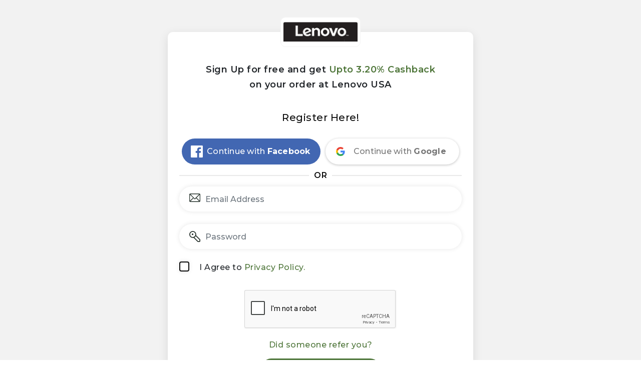

--- FILE ---
content_type: text/html; charset=UTF-8
request_url: https://earnplify.com/out/store/50862/50862?redirect=aHR0cHM6Ly93d3cubGVub3ZvLmNvbS91cy9lbi9sYXB0b3BzL3RoaW5rcGFkL3RoaW5rcGFkLXgxL1gxLUZvbGQtRzEvcC8yMFJLMDAwSlVT
body_size: 9359
content:
<!doctype html>
<!--[if lt IE 9]><html class="ie lt-ie9 lt-ie8 lt-ie7" lang="en-US"> <![endif]-->
<!--[if IE 9]><html class="ie ie9 lt-ie9 lt-ie8" lang="en-US"> <![endif]-->
<!--[if gt IE 9]><!-->
	<html lang="en-US" ng-app="cos" > <!--<![endif]-->
	
	<head>
		<meta charset="UTF-8">
		<meta name="viewport" content="width=device-width, initial-scale=1, shrink-to-fit=no"/>
		<meta name="description" content="Amplify your savings">

				<link rel="canonical" href="https://earnplify.com">

		<link rel="icon" type="image/png" sizes="16x16" href="https://earnplify.com/wp-content/uploads/2020/07/Eanrplify-fav-b.png">
		
		<title>Redirecting you to Lenovo USA - Earnplify</title>


		<!-- Facebook Pixel Code -->
<script>
!function(f,b,e,v,n,t,s)
{if(f.fbq)return;n=f.fbq=function(){n.callMethod?
n.callMethod.apply(n,arguments):n.queue.push(arguments)};
if(!f._fbq)f._fbq=n;n.push=n;n.loaded=!0;n.version='2.0';
n.queue=[];t=b.createElement(e);t.async=!0;
t.src=v;s=b.getElementsByTagName(e)[0];
s.parentNode.insertBefore(t,s)}(window,document,'script',
'https://connect.facebook.net/en_US/fbevents.js');
 fbq('init', '321255579257767'); 
fbq('track', 'PageView');
</script>
<noscript>
 <img height="1" width="1" 
src="https://www.facebook.com/tr?id=321255579257767&ev=PageView
&noscript=1"/>
</noscript>
<!-- End Facebook Pixel Code -->

		
	<!-- This site is optimized with the Yoast SEO plugin v14.5 - https://yoast.com/wordpress/plugins/seo/ -->
	<title>Blog - Earnplify</title>
	<meta name="robots" content="index, follow" />
	<meta name="googlebot" content="index, follow, max-snippet:-1, max-image-preview:large, max-video-preview:-1" />
	<meta name="bingbot" content="index, follow, max-snippet:-1, max-image-preview:large, max-video-preview:-1" />
	<link rel="canonical" href="https://earnplify.com/blog/" />
	<meta property="og:locale" content="en_US" />
	<meta property="og:type" content="article" />
	<meta property="og:title" content="Blog - Earnplify" />
	<meta property="og:description" content="Savings 101 Who doesn&#8217;t like to save? Or the opportunity to double savings on the things you already shop for? With coupon and cashback sites like Earnplify, you not only save on what you shop but, but you earn cold hard cash! This is a win-win situation. Here are some savings tips to help you [&hellip;]" />
	<meta property="og:url" content="https://earnplify.com/blog/" />
	<meta property="og:site_name" content="Earnplify" />
	<meta property="article:modified_time" content="2020-07-28T12:37:42+00:00" />
	<meta property="og:image" content="https://earnplify.com/wp-content/uploads/2019/12/earn-icon.png" />
	<meta property="og:image:width" content="50" />
	<meta property="og:image:height" content="50" />
	<meta name="twitter:card" content="summary_large_image" />
	<script type="application/ld+json" class="yoast-schema-graph">{"@context":"https://schema.org","@graph":[{"@type":"WebSite","@id":"https://earnplify.com/#website","url":"https://earnplify.com/","name":"Earnplify","description":"Amplify your savings","potentialAction":[{"@type":"SearchAction","target":"https://earnplify.com/?s={search_term_string}","query-input":"required name=search_term_string"}],"inLanguage":"en-US"},{"@type":"ImageObject","@id":"https://earnplify.com/blog/#primaryimage","inLanguage":"en-US","url":"https://earnplify.com/wp-content/uploads/2019/12/earn-icon.png","width":50,"height":50},{"@type":"CollectionPage","@id":"https://earnplify.com/blog/#webpage","url":"https://earnplify.com/blog/","name":"Blog - Earnplify","isPartOf":{"@id":"https://earnplify.com/#website"},"primaryImageOfPage":{"@id":"https://earnplify.com/blog/#primaryimage"},"datePublished":"2020-01-16T08:50:00+00:00","dateModified":"2020-07-28T12:37:42+00:00","inLanguage":"en-US"}]}</script>
	<!-- / Yoast SEO plugin. -->


<link rel='dns-prefetch' href='//s.w.org' />
<!-- This site uses the Google Analytics by MonsterInsights plugin v7.13.0 - Using Analytics tracking - https://www.monsterinsights.com/ -->
<script type="text/javascript" data-cfasync="false">
    (window.gaDevIds=window.gaDevIds||[]).push("dZGIzZG");
	var mi_version         = '7.13.0';
	var mi_track_user      = true;
	var mi_no_track_reason = '';
	
	var disableStr = 'ga-disable-UA-175429697-1';

	/* Function to detect opted out users */
	function __gaTrackerIsOptedOut() {
		return document.cookie.indexOf(disableStr + '=true') > -1;
	}

	/* Disable tracking if the opt-out cookie exists. */
	if ( __gaTrackerIsOptedOut() ) {
		window[disableStr] = true;
	}

	/* Opt-out function */
	function __gaTrackerOptout() {
	  document.cookie = disableStr + '=true; expires=Thu, 31 Dec 2099 23:59:59 UTC; path=/';
	  window[disableStr] = true;
	}

	if ( 'undefined' === typeof gaOptout ) {
		function gaOptout() {
			__gaTrackerOptout();
		}
	}
	
	if ( mi_track_user ) {
		(function(i,s,o,g,r,a,m){i['GoogleAnalyticsObject']=r;i[r]=i[r]||function(){
			(i[r].q=i[r].q||[]).push(arguments)},i[r].l=1*new Date();a=s.createElement(o),
			m=s.getElementsByTagName(o)[0];a.async=1;a.src=g;m.parentNode.insertBefore(a,m)
		})(window,document,'script','//www.google-analytics.com/analytics.js','__gaTracker');

		__gaTracker('create', 'UA-175429697-1', 'auto');
		__gaTracker('set', 'forceSSL', true);
		__gaTracker('require', 'displayfeatures');
		__gaTracker('require', 'linkid', 'linkid.js');
		__gaTracker('send','pageview');
	} else {
		console.log( "" );
		(function() {
			/* https://developers.google.com/analytics/devguides/collection/analyticsjs/ */
			var noopfn = function() {
				return null;
			};
			var noopnullfn = function() {
				return null;
			};
			var Tracker = function() {
				return null;
			};
			var p = Tracker.prototype;
			p.get = noopfn;
			p.set = noopfn;
			p.send = noopfn;
			var __gaTracker = function() {
				var len = arguments.length;
				if ( len === 0 ) {
					return;
				}
				var f = arguments[len-1];
				if ( typeof f !== 'object' || f === null || typeof f.hitCallback !== 'function' ) {
					console.log( 'Not running function __gaTracker(' + arguments[0] + " ....) because you are not being tracked. " + mi_no_track_reason );
					return;
				}
				try {
					f.hitCallback();
				} catch (ex) {

				}
			};
			__gaTracker.create = function() {
				return new Tracker();
			};
			__gaTracker.getByName = noopnullfn;
			__gaTracker.getAll = function() {
				return [];
			};
			__gaTracker.remove = noopfn;
			window['__gaTracker'] = __gaTracker;
					})();
		}
</script>
<!-- / Google Analytics by MonsterInsights -->
<link rel='stylesheet' id='wp-block-library-css'  href='https://earnplify.com/wp-includes/css/dist/block-library/style.min.css?ver=5.4.18' type='text/css' media='all' />
<link rel='stylesheet' id='monsterinsights-popular-posts-style-css'  href='https://earnplify.com/wp-content/plugins/google-analytics-for-wordpress/assets/css/frontend.min.css?ver=7.13.0' type='text/css' media='all' />
<link rel='stylesheet' id='search-filter-plugin-styles-css'  href='https://earnplify.com/wp-content/plugins/search-filter-pro/public/assets/css/search-filter.min.css?ver=2.5.1' type='text/css' media='all' />
<link rel='stylesheet' id='style-css'  href='https://earnplify.com/wp-content/themes/cashbackos/assets/build/css/all.min.css?ver=0.12.22' type='text/css' media='all' />
<script type="text/javascript">(function(a,d){if(a._nsl===d){a._nsl=[];var c=function(){if(a.jQuery===d)setTimeout(c,33);else{for(var b=0;b<a._nsl.length;b++)a._nsl[b].call(a,a.jQuery);a._nsl={push:function(b){b.call(a,a.jQuery)}}}};c()}})(window);</script><link rel='https://api.w.org/' href='https://earnplify.com/wp-json/' />
<link rel="EditURI" type="application/rsd+xml" title="RSD" href="https://earnplify.com/xmlrpc.php?rsd" />
<link rel="wlwmanifest" type="application/wlwmanifest+xml" href="https://earnplify.com/wp-includes/wlwmanifest.xml" /> 
<meta name="generator" content="WordPress 5.4.18" />
<!-- Global site tag (gtag.js) - Google Analytics -->
<script async src="https://www.googletagmanager.com/gtag/js?id=UA-175429697-1"></script>
<script>
  window.dataLayer = window.dataLayer || [];
  function gtag(){dataLayer.push(arguments);}
  gtag('js', new Date());

  gtag('config', 'UA-175429697-1');
<script type="text/javascript" src="https://app.viralsweep.com/assets/js/action.js"></script>
</script>
    <script>
    var adminURL= "https://earnplify.com/wp-admin/admin-ajax.php?nonce=c1e58e8be4";
    var _BTT_CSP_FREE_ERROR = [];
    window.addEventListener("securitypolicyviolation",function(e){
        _BTT_CSP_FREE_ERROR.push(
            {
                domain: e.blockedURI,   
                sourceFile: e.sourceFile,
                referrer: e.referrer,
                documentURI: e.documentURI,
                violatedDirective: e.violatedDirective,
                "type":"csp",
            }
        );
    });

    window.addEventListener("load", function(e){ 
        (function($) {
            setTimeout(function() {
                console.log(_BTT_CSP_FREE_ERROR);
                jQuery.ajax({
                    type : "post",
                    dataType : "json",
                    url : adminURL,
                    data : {action:"Blue_Triangle_Automated_CSP_Free_Send_CSP",BTT_CSP_FREE_ERROR:JSON.stringify(_BTT_CSP_FREE_ERROR)},
                    success: function(response) {
                    },
                    error: function(XHR, TEXT, Error){
            
                    },
                });
            }, 2000);
        })( jQuery );
    });
    </script>
    <style type="text/css">.recentcomments a{display:inline !important;padding:0 !important;margin:0 !important;}</style><style type="text/css"></style>		<style type="text/css" id="wp-custom-css">
			
.searchandfilter > ul > li {
	display: inline-block;
	vertical-align: top;
	padding: 0px;
}

input.sf-input-text {
	border: solid 1px #eee;
	border-radius: 30px 0 0 30px;
	border-color: #eee;
	color: #444;
	padding-left: 20px;
	width: 270px;
	height: 50px;
}

select.sf-input-select {
	border: solid 1px #eee;
	color: #444;
	padding-left: 10px;
	width: 120px;
	height: 50px;
}

li.sf-field-submit input {
	background: #4C7437;
	border: solid 1px #eee;
	border-radius: 0 30px 30px 0;
	color: #fff;
	width: 120px;
	height: 50px;
}

.menu-red a {
	color:red !important;
}
		</style>
		

		

		<script>
			window.userid = 0;
window.user_key = '';
window.slides = [];
window.couponApi = [];
window.couponTableApi = [];
window.cashbackTableApi = [];
window.bonusTableApi = [];
window.referralTableApi = [];
window.paymentTableApi = [];
window.linkTableApi = [];
window.missingCashbackTableApi = [];
window.clickTableApi = [];
window.passbookTableApi = [];
window.recentClickTableApi = [];
window.cashbackMonths = [];
window.bonusMonths = [];
window.referralMonths = [];
window.paymentMonths = [];
window.clickMonths = [];
window.userMerchantApi = [];
window.cFilterData = {};
window.cFilter = {};
window.ajax_url = 'https://earnplify.com/wp-admin/admin-ajax.php';
window.api_url = 'https://api.earnplify.com';
window.coupon_orderby = 'popular';
window.datetime_format = 'F j, Y g:i a';
window.date_format = 'F j, Y';
window.translations = {
coupon: {
get_code: 'GET CODE',
get_discount: 'GET DISCOUNT'
},
cashback: {
upto: 'Upto',
flat: 'Flat',
cashback: ' Cashback',
reward: ' Reward',
offers: 'Offers'
},
copied: 'Copied'
};
window.currency = {"prefix":"$","sufix":""};
window.ads_blocked = true;
window.coupon_carousel = [];

		</script>    



		
		    <style>
			body,div,span,a,
			h1,.h1,
			h2,.h2,
			h3,.h3,
			h4,.h4,
			h5,.h5,
			h6,.h6,
			code,
			blockquote {
				font-family: 'Montserrat', sans-serif !important;
			}
			[ng\:cloak], [ng-cloak], [data-ng-cloak], [x-ng-cloak], .ng-cloak, .x-ng-cloak {
				display: none !important;
			}
			.navbar-brand img{
				max-height: 70px;
			}
		</style>
		
    
	
	
</head>    
	<!-- This site is optimized with the Yoast SEO plugin v14.5 - https://yoast.com/wordpress/plugins/seo/ -->
	<title>Blog - Earnplify</title>
	<meta name="robots" content="index, follow" />
	<meta name="googlebot" content="index, follow, max-snippet:-1, max-image-preview:large, max-video-preview:-1" />
	<meta name="bingbot" content="index, follow, max-snippet:-1, max-image-preview:large, max-video-preview:-1" />
	<link rel="canonical" href="https://earnplify.com/blog/" />
	<meta property="og:locale" content="en_US" />
	<meta property="og:type" content="article" />
	<meta property="og:title" content="Blog - Earnplify" />
	<meta property="og:description" content="Savings 101 Who doesn&#8217;t like to save? Or the opportunity to double savings on the things you already shop for? With coupon and cashback sites like Earnplify, you not only save on what you shop but, but you earn cold hard cash! This is a win-win situation. Here are some savings tips to help you [&hellip;]" />
	<meta property="og:url" content="https://earnplify.com/blog/" />
	<meta property="og:site_name" content="Earnplify" />
	<meta property="article:modified_time" content="2020-07-28T12:37:42+00:00" />
	<meta property="og:image" content="https://earnplify.com/wp-content/uploads/2019/12/earn-icon.png" />
	<meta property="og:image:width" content="50" />
	<meta property="og:image:height" content="50" />
	<meta name="twitter:card" content="summary_large_image" />
	<script type="application/ld+json" class="yoast-schema-graph">{"@context":"https://schema.org","@graph":[{"@type":"WebSite","@id":"https://earnplify.com/#website","url":"https://earnplify.com/","name":"Earnplify","description":"Amplify your savings","potentialAction":[{"@type":"SearchAction","target":"https://earnplify.com/?s={search_term_string}","query-input":"required name=search_term_string"}],"inLanguage":"en-US"},{"@type":"ImageObject","@id":"https://earnplify.com/blog/#primaryimage","inLanguage":"en-US","url":"https://earnplify.com/wp-content/uploads/2019/12/earn-icon.png","width":50,"height":50},{"@type":"CollectionPage","@id":"https://earnplify.com/blog/#webpage","url":"https://earnplify.com/blog/","name":"Blog - Earnplify","isPartOf":{"@id":"https://earnplify.com/#website"},"primaryImageOfPage":{"@id":"https://earnplify.com/blog/#primaryimage"},"datePublished":"2020-01-16T08:50:00+00:00","dateModified":"2020-07-28T12:37:42+00:00","inLanguage":"en-US"}]}</script>
	<!-- / Yoast SEO plugin. -->


<link rel='dns-prefetch' href='//s.w.org' />
<!-- This site uses the Google Analytics by MonsterInsights plugin v7.13.0 - Using Analytics tracking - https://www.monsterinsights.com/ -->
<script type="text/javascript" data-cfasync="false">
    (window.gaDevIds=window.gaDevIds||[]).push("dZGIzZG");
	var mi_version         = '7.13.0';
	var mi_track_user      = true;
	var mi_no_track_reason = '';
	
	var disableStr = 'ga-disable-UA-175429697-1';

	/* Function to detect opted out users */
	function __gaTrackerIsOptedOut() {
		return document.cookie.indexOf(disableStr + '=true') > -1;
	}

	/* Disable tracking if the opt-out cookie exists. */
	if ( __gaTrackerIsOptedOut() ) {
		window[disableStr] = true;
	}

	/* Opt-out function */
	function __gaTrackerOptout() {
	  document.cookie = disableStr + '=true; expires=Thu, 31 Dec 2099 23:59:59 UTC; path=/';
	  window[disableStr] = true;
	}

	if ( 'undefined' === typeof gaOptout ) {
		function gaOptout() {
			__gaTrackerOptout();
		}
	}
	
	if ( mi_track_user ) {
		(function(i,s,o,g,r,a,m){i['GoogleAnalyticsObject']=r;i[r]=i[r]||function(){
			(i[r].q=i[r].q||[]).push(arguments)},i[r].l=1*new Date();a=s.createElement(o),
			m=s.getElementsByTagName(o)[0];a.async=1;a.src=g;m.parentNode.insertBefore(a,m)
		})(window,document,'script','//www.google-analytics.com/analytics.js','__gaTracker');

		__gaTracker('create', 'UA-175429697-1', 'auto');
		__gaTracker('set', 'forceSSL', true);
		__gaTracker('require', 'displayfeatures');
		__gaTracker('require', 'linkid', 'linkid.js');
		__gaTracker('send','pageview');
	} else {
		console.log( "" );
		(function() {
			/* https://developers.google.com/analytics/devguides/collection/analyticsjs/ */
			var noopfn = function() {
				return null;
			};
			var noopnullfn = function() {
				return null;
			};
			var Tracker = function() {
				return null;
			};
			var p = Tracker.prototype;
			p.get = noopfn;
			p.set = noopfn;
			p.send = noopfn;
			var __gaTracker = function() {
				var len = arguments.length;
				if ( len === 0 ) {
					return;
				}
				var f = arguments[len-1];
				if ( typeof f !== 'object' || f === null || typeof f.hitCallback !== 'function' ) {
					console.log( 'Not running function __gaTracker(' + arguments[0] + " ....) because you are not being tracked. " + mi_no_track_reason );
					return;
				}
				try {
					f.hitCallback();
				} catch (ex) {

				}
			};
			__gaTracker.create = function() {
				return new Tracker();
			};
			__gaTracker.getByName = noopnullfn;
			__gaTracker.getAll = function() {
				return [];
			};
			__gaTracker.remove = noopfn;
			window['__gaTracker'] = __gaTracker;
					})();
		}
</script>
<!-- / Google Analytics by MonsterInsights -->
<script type='text/javascript' src='https://earnplify.com/wp-includes/js/wp-embed.min.js?ver=5.4.18'></script>
<link rel='https://api.w.org/' href='https://earnplify.com/wp-json/' />
<link rel="EditURI" type="application/rsd+xml" title="RSD" href="https://earnplify.com/xmlrpc.php?rsd" />
<link rel="wlwmanifest" type="application/wlwmanifest+xml" href="https://earnplify.com/wp-includes/wlwmanifest.xml" /> 
<meta name="generator" content="WordPress 5.4.18" />
<!-- Global site tag (gtag.js) - Google Analytics -->
<script async src="https://www.googletagmanager.com/gtag/js?id=UA-175429697-1"></script>
<script>
  window.dataLayer = window.dataLayer || [];
  function gtag(){dataLayer.push(arguments);}
  gtag('js', new Date());

  gtag('config', 'UA-175429697-1');
<script type="text/javascript" src="https://app.viralsweep.com/assets/js/action.js"></script>
</script>
    <script>
    var adminURL= "https://earnplify.com/wp-admin/admin-ajax.php?nonce=c1e58e8be4";
    var _BTT_CSP_FREE_ERROR = [];
    window.addEventListener("securitypolicyviolation",function(e){
        _BTT_CSP_FREE_ERROR.push(
            {
                domain: e.blockedURI,   
                sourceFile: e.sourceFile,
                referrer: e.referrer,
                documentURI: e.documentURI,
                violatedDirective: e.violatedDirective,
                "type":"csp",
            }
        );
    });

    window.addEventListener("load", function(e){ 
        (function($) {
            setTimeout(function() {
                console.log(_BTT_CSP_FREE_ERROR);
                jQuery.ajax({
                    type : "post",
                    dataType : "json",
                    url : adminURL,
                    data : {action:"Blue_Triangle_Automated_CSP_Free_Send_CSP",BTT_CSP_FREE_ERROR:JSON.stringify(_BTT_CSP_FREE_ERROR)},
                    success: function(response) {
                    },
                    error: function(XHR, TEXT, Error){
            
                    },
                });
            }, 2000);
        })( jQuery );
    });
    </script>
    <style type="text/css">.recentcomments a{display:inline !important;padding:0 !important;margin:0 !important;}</style><style type="text/css"></style>		<style type="text/css" id="wp-custom-css">
			
.searchandfilter > ul > li {
	display: inline-block;
	vertical-align: top;
	padding: 0px;
}

input.sf-input-text {
	border: solid 1px #eee;
	border-radius: 30px 0 0 30px;
	border-color: #eee;
	color: #444;
	padding-left: 20px;
	width: 270px;
	height: 50px;
}

select.sf-input-select {
	border: solid 1px #eee;
	color: #444;
	padding-left: 10px;
	width: 120px;
	height: 50px;
}

li.sf-field-submit input {
	background: #4C7437;
	border: solid 1px #eee;
	border-radius: 0 30px 30px 0;
	color: #fff;
	width: 120px;
	height: 50px;
}

.menu-red a {
	color:red !important;
}
		</style>
		
    
    <!-- Facebook Pixel Code -->
<script>
!function(f,b,e,v,n,t,s)
{if(f.fbq)return;n=f.fbq=function(){n.callMethod?
n.callMethod.apply(n,arguments):n.queue.push(arguments)};
if(!f._fbq)f._fbq=n;n.push=n;n.loaded=!0;n.version='2.0';
n.queue=[];t=b.createElement(e);t.async=!0;
t.src=v;s=b.getElementsByTagName(e)[0];
s.parentNode.insertBefore(t,s)}(window,document,'script',
'https://connect.facebook.net/en_US/fbevents.js');
 fbq('init', '321255579257767'); 
fbq('track', 'PageView');
</script>
<noscript>
 <img height="1" width="1" 
src="https://www.facebook.com/tr?id=321255579257767&ev=PageView
&noscript=1"/>
</noscript>
<!-- End Facebook Pixel Code -->
    
    <body class="blog " data-template="base.twig" ng-controller="CashbackOSCtrl as $ctrl">





    

<script>
function cssVar(t,e){return"-"!=t[0]&&(t="--"+t),e&&document.documentElement.style.setProperty(t,e),getComputedStyle(document.documentElement).getPropertyValue(t).trim()}function convertHex(t,e){return t=t.replace("#",""),r=parseInt(t.substring(0,2),16),g=parseInt(t.substring(2,4),16),b=parseInt(t.substring(4,6),16),result="rgba("+r+","+g+","+b+","+e/100+")",result}function idealTextColor(t){var e=getRGBComponents(t);return 255-(.299*e.R+.587*e.G+.114*e.B)<105?"#000000":"#ffffff"}function getRGBComponents(t){var e=t.substring(1,3),r=t.substring(3,5),n=t.substring(5,7);return{R:parseInt(e,16),G:parseInt(r,16),B:parseInt(n,16)}}
</script>

<script>
			// get a css var:
cssVar('primary-color');
cssVar('secondary-color');

// set a css var:
cssVar('primary-color', '#4c7437')
cssVar('secondary-color', '#FFDD00')


cssVar('primary-shadow');
cssVar('primary-shadow', convertHex(cssVar('primary-shadow'), 30))


cssVar('btn-color');
cssVar('btn-text-hover');
cssVar('btn-color', idealTextColor(cssVar('btn-bg')));
cssVar('btn-text-hover', idealTextColor(cssVar('btn-bg-hover')));
</script>


<section id="content" role="main" class="content-wrapper ">
    <div class="wrapper ">
                

	<div class="adblock-message container d-none">
		<div class="adblocker">

<div class="alert alert-danger " role="alert">
   You have blocked Ads. <a href="">Click here</a> to unblock
  </div>

</div>	</div>


			<section class="out-page before-login d-flex align-items-center justify-content-center">
			<div class="container">
				<div class="row justify-content-center">
					<div class="col-12 col-lg-8 col-xl-6 text-center">
						<div class="card mb-4">
							<div class="logo-box"><img src="https://earnplify.com/wp-content/uploads/2020/07/529474.png" class="img-fluid card-img-top"></div>

							<div class="shop-text mb-4">
																	Sign Up for free and get
									<span class="promo-text">Upto 3.20% Cashback
									</span>
									on  your order at
									Lenovo USA
															</div>

							   
 
							<div class="login-page style-2 bg-transparent h-auto">
								<div class="cb-login-form h-auto px-2">
									<div class="cb-login-block shadow-none p-0 w-100">
										<h4 class="form-title">Register Here!</h4>
																				<div class="social-login">
											<div class="nsl-container nsl-container-block" data-align="left"><div class="nsl-container-buttons"><a href="https://earnplify.com/loore-louwed/?loginSocial=facebook&#038;redirect=https://earnplify.com/out/store/50862/50862?redirect=aHR0cHM6Ly93d3cubGVub3ZvLmNvbS91cy9lbi9sYXB0b3BzL3RoaW5rcGFkL3RoaW5rcGFkLXgxL1gxLUZvbGQtRzEvcC8yMFJLMDAwSlVT" rel="nofollow" aria-label="Continue with &lt;b&gt;Facebook&lt;/b&gt;" data-plugin="nsl" data-action="connect" data-provider="facebook" data-popupwidth="475" data-popupheight="175"><div class="nsl-button nsl-button-default nsl-button-facebook" style="background-color:#4267b2;"><div class="nsl-button-svg-container"><svg xmlns="http://www.w3.org/2000/svg"><path fill="#fff" d="M22.688 0H1.323C.589 0 0 .589 0 1.322v21.356C0 23.41.59 24 1.323 24h11.505v-9.289H9.693V11.09h3.124V8.422c0-3.1 1.89-4.789 4.658-4.789 1.322 0 2.467.1 2.8.145v3.244h-1.922c-1.5 0-1.801.711-1.801 1.767V11.1h3.59l-.466 3.622h-3.113V24h6.114c.734 0 1.323-.589 1.323-1.322V1.322A1.302 1.302 0 0 0 22.688 0z"/></svg></div><div class="nsl-button-label-container">Continue with <b>Facebook</b></div></div></a><a href="https://earnplify.com/loore-louwed/?loginSocial=google&#038;redirect=https://earnplify.com/out/store/50862/50862?redirect=aHR0cHM6Ly93d3cubGVub3ZvLmNvbS91cy9lbi9sYXB0b3BzL3RoaW5rcGFkL3RoaW5rcGFkLXgxL1gxLUZvbGQtRzEvcC8yMFJLMDAwSlVT" rel="nofollow" aria-label="Continue with &lt;b&gt;Google&lt;/b&gt;" data-plugin="nsl" data-action="connect" data-provider="google" data-popupwidth="600" data-popupheight="600"><div class="nsl-button nsl-button-default nsl-button-google" data-skin="light" style="background-color:#fff;"><div class="nsl-button-svg-container"><svg xmlns="http://www.w3.org/2000/svg"><g fill="none" fill-rule="evenodd"><path fill="#4285F4" fill-rule="nonzero" d="M20.64 12.2045c0-.6381-.0573-1.2518-.1636-1.8409H12v3.4814h4.8436c-.2086 1.125-.8427 2.0782-1.7959 2.7164v2.2581h2.9087c1.7018-1.5668 2.6836-3.874 2.6836-6.615z"/><path fill="#34A853" fill-rule="nonzero" d="M12 21c2.43 0 4.4673-.806 5.9564-2.1805l-2.9087-2.2581c-.8059.54-1.8368.859-3.0477.859-2.344 0-4.3282-1.5831-5.036-3.7104H3.9574v2.3318C5.4382 18.9832 8.4818 21 12 21z"/><path fill="#FBBC05" fill-rule="nonzero" d="M6.964 13.71c-.18-.54-.2822-1.1168-.2822-1.71s.1023-1.17.2823-1.71V7.9582H3.9573A8.9965 8.9965 0 0 0 3 12c0 1.4523.3477 2.8268.9573 4.0418L6.964 13.71z"/><path fill="#EA4335" fill-rule="nonzero" d="M12 6.5795c1.3214 0 2.5077.4541 3.4405 1.346l2.5813-2.5814C16.4632 3.8918 14.426 3 12 3 8.4818 3 5.4382 5.0168 3.9573 7.9582L6.964 10.29C7.6718 8.1627 9.6559 6.5795 12 6.5795z"/><path d="M3 3h18v18H3z"/></g></svg></div><div class="nsl-button-label-container">Continue with <b>Google</b></div></div></a></div></div>
											<span>OR</span>
										</div>
										<form name="user-register" action="/register" id="loginform" method="post" class="ng-pristine ng-valid" onload="renderRcap()">

    <input type="hidden" id="_register" name="_register" value="b8ca1df935" /><input type="hidden" name="_wp_http_referer" value="/out/store/50862/50862?redirect=aHR0cHM6Ly93d3cubGVub3ZvLmNvbS91cy9lbi9sYXB0b3BzL3RoaW5rcGFkL3RoaW5rcGFkLXgxL1gxLUZvbGQtRzEvcC8yMFJLMDAwSlVT" />
    <input type="hidden" name="redirect_to" value="https://earnplify.com/out/store/50862/50862?redirect=aHR0cHM6Ly93d3cubGVub3ZvLmNvbS91cy9lbi9sYXB0b3BzL3RoaW5rcGFkL3RoaW5rcGFkLXgxL1gxLUZvbGQtRzEvcC8yMFJLMDAwSlVT">
    <div class="login-username form-group">
        <input type="email" name="email" id="email"  value="" required placeholder="Email Address" class="input form-control" value="" size="20">
    </div>
    <div class="login-password form-group">
        <input type="password" minlength="8"  name="password"  value="" required id="password" placeholder="Password" class="input form-control" value="" size="20">
    </div>
    <div class="referrel-code form-group">
        <input type="text"  maxlength="10" name="referred_code"  value="" id="referred_code" placeholder="Referral Code (Optional)" class="input form-control" value="" size="20">
    </div>
    
    <div class="form-group">
        <input required type="checkbox" name="agree_terms" id="agree_terms">
        <label for="agree_terms">  I Agree to <a href='https://earnplify.com/privacy-policy/'>Privacy Policy.</a>  </label>
    </div>
    
    <div class="g-recaptcha form-field" data-callback="recapReqired" id="register-recap" data-sitekey="6LduYrUZAAAAAIt-g2jl-3RIv_vsmqBphypTlSKL"></div>


    <div class="forgot-pass">
        <div><a class="forgot-password refer" href="" onclick="showReferrel()">Did someone refer you?</a></div>
        <div class="login-submit form-group">
            <input type="submit" name="wp-submit" id="wp-submit" class="btn btn-primary" value="Register Now">
        </div>
    </div>
</form>
										<div class="join-now">Already have an account? Login
											<a href="/login">here</a>
										</div>
									</div>
								</div>
							</div>
						</div>
							<div class="skip-out">
								<a class="pointer btn btn-primary" onclick="window.location='https://track.flexlinkspro.com/a.ashx?foid=1210821.A157497&foc=17&fot=9999&fos=1&fobs=5426455&url=https://www.lenovo.com/us/en/laptops/thinkpad/thinkpad-x1/X1-Fold-G1/p/20RK000JUS'">Skip & Lose Cashback</a>
							</div>
					</div>
				</div>
			</div>
		</section>
	
    </div>
    </section><!-- /.container -->

    <link rel='stylesheet' id='child-deals-css'  href='https://earnplify.com/wp-content/themes/cashbackos-child/assets/build/css/child-deals.css?ver=0.3.5' type='text/css' media='all' />
<link rel='stylesheet' id='FontAwesome-css'  href='https://cdnjs.cloudflare.com/ajax/libs/font-awesome/5.11.2/css/all.min.css?ver=5.11.2' type='text/css' media='all' />
<script type='text/javascript' src='https://earnplify.com/wp-content/themes/cashbackos/assets/build/js/lib.min.js?ver=0.2.2'></script>
<script type='text/javascript' src='https://earnplify.com/wp-content/themes/cashbackos/assets/build/js/custom.min.js?ver=0.2.7'></script>
<script type='text/javascript' src='https://earnplify.com/wp-content/themes/cashbackos-child/assets/build/js/deals.js?ver=1.2'></script>
<script type="text/javascript">(function (undefined) {var _targetWindow ="prefer-popup";
window.NSLPopup = function (url, title, w, h) {
    var userAgent = navigator.userAgent,
        mobile = function () {
            return /\b(iPhone|iP[ao]d)/.test(userAgent) ||
                /\b(iP[ao]d)/.test(userAgent) ||
                /Android/i.test(userAgent) ||
                /Mobile/i.test(userAgent);
        },
        screenX = window.screenX !== undefined ? window.screenX : window.screenLeft,
        screenY = window.screenY !== undefined ? window.screenY : window.screenTop,
        outerWidth = window.outerWidth !== undefined ? window.outerWidth : document.documentElement.clientWidth,
        outerHeight = window.outerHeight !== undefined ? window.outerHeight : document.documentElement.clientHeight - 22,
        targetWidth = mobile() ? null : w,
        targetHeight = mobile() ? null : h,
        V = screenX < 0 ? window.screen.width + screenX : screenX,
        left = parseInt(V + (outerWidth - targetWidth) / 2, 10),
        right = parseInt(screenY + (outerHeight - targetHeight) / 2.5, 10),
        features = [];
    if (targetWidth !== null) {
        features.push('width=' + targetWidth);
    }
    if (targetHeight !== null) {
        features.push('height=' + targetHeight);
    }
    features.push('left=' + left);
    features.push('top=' + right);
    features.push('scrollbars=1');

    var newWindow = window.open(url, title, features.join(','));

    if (window.focus) {
        newWindow.focus();
    }

    return newWindow;
};

var isWebView = null;

function checkWebView() {
    if (isWebView === null) {
        function _detectOS(ua) {
            if (/Android/.test(ua)) {
                return "Android";
            } else if (/iPhone|iPad|iPod/.test(ua)) {
                return "iOS";
            } else if (/Windows/.test(ua)) {
                return "Windows";
            } else if (/Mac OS X/.test(ua)) {
                return "Mac";
            } else if (/CrOS/.test(ua)) {
                return "Chrome OS";
            } else if (/Firefox/.test(ua)) {
                return "Firefox OS";
            }
            return "";
        }

        function _detectBrowser(ua) {
            var android = /Android/.test(ua);

            if (/CriOS/.test(ua)) {
                return "Chrome for iOS";
            } else if (/Edge/.test(ua)) {
                return "Edge";
            } else if (android && /Silk\//.test(ua)) {
                return "Silk";
            } else if (/Chrome/.test(ua)) {
                return "Chrome";
            } else if (/Firefox/.test(ua)) {
                return "Firefox";
            } else if (android) {
                return "AOSP";
            } else if (/MSIE|Trident/.test(ua)) {
                return "IE";
            } else if (/Safari\//.test(ua)) {
                return "Safari";
            } else if (/AppleWebKit/.test(ua)) {
                return "WebKit";
            }
            return "";
        }

        function _detectBrowserVersion(ua, browser) {
            if (browser === "Chrome for iOS") {
                return _getVersion(ua, "CriOS/");
            } else if (browser === "Edge") {
                return _getVersion(ua, "Edge/");
            } else if (browser === "Chrome") {
                return _getVersion(ua, "Chrome/");
            } else if (browser === "Firefox") {
                return _getVersion(ua, "Firefox/");
            } else if (browser === "Silk") {
                return _getVersion(ua, "Silk/");
            } else if (browser === "AOSP") {
                return _getVersion(ua, "Version/");
            } else if (browser === "IE") {
                return /IEMobile/.test(ua) ? _getVersion(ua, "IEMobile/") :
                    /MSIE/.test(ua) ? _getVersion(ua, "MSIE ")
                        :
                        _getVersion(ua, "rv:");
            } else if (browser === "Safari") {
                return _getVersion(ua, "Version/");
            } else if (browser === "WebKit") {
                return _getVersion(ua, "WebKit/");
            }
            return "0.0.0";
        }

        function _getVersion(ua, token) {
            try {
                return _normalizeSemverString(ua.split(token)[1].trim().split(/[^\w\.]/)[0]);
            } catch (o_O) {
            }
            return "0.0.0";
        }

        function _normalizeSemverString(version) {
            var ary = version.split(/[\._]/);
            return (parseInt(ary[0], 10) || 0) + "." +
                (parseInt(ary[1], 10) || 0) + "." +
                (parseInt(ary[2], 10) || 0);
        }

        function _isWebView(ua, os, browser, version, options) {
            switch (os + browser) {
                case "iOSSafari":
                    return false;
                case "iOSWebKit":
                    return _isWebView_iOS(options);
                case "AndroidAOSP":
                    return false;
                case "AndroidChrome":
                    return parseFloat(version) >= 42 ? /; wv/.test(ua) : /\d{2}\.0\.0/.test(version) ? true : _isWebView_Android(options);
            }
            return false;
        }

        function _isWebView_iOS(options) {
            var document = (window["document"] || {});

            if ("WEB_VIEW" in options) {
                return options["WEB_VIEW"];
            }
            return !("fullscreenEnabled" in document || "webkitFullscreenEnabled" in document || false);
        }

        function _isWebView_Android(options) {
            if ("WEB_VIEW" in options) {
                return options["WEB_VIEW"];
            }
            return !("requestFileSystem" in window || "webkitRequestFileSystem" in window || false);
        }

        var options = {};
        var nav = window.navigator || {};
        var ua = nav.userAgent || "";
        var os = _detectOS(ua);
        var browser = _detectBrowser(ua);
        var browserVersion = _detectBrowserVersion(ua, browser);

        isWebView = _isWebView(ua, os, browser, browserVersion, options);
    }

    return isWebView;
}

window._nsl.push(function ($) {

    window.nslRedirect = function (url) {
        $('<div style="position:fixed;z-index:1000000;left:0;top:0;width:100%;height:100%;"></div>').appendTo('body');
        window.location = url;
    };

    var targetWindow = _targetWindow || 'prefer-popup',
        lastPopup = false;

    $(document.body).on('click', 'a[data-plugin="nsl"][data-action="connect"],a[data-plugin="nsl"][data-action="link"]', function (e) {
        if (lastPopup && !lastPopup.closed) {
            e.preventDefault();
            lastPopup.focus();
        } else {

            var $target = $(this),
                href = $target.attr('href'),
                success = false;
            if (href.indexOf('?') !== -1) {
                href += '&';
            } else {
                href += '?';
            }
            var redirectTo = $target.data('redirect');
            if (redirectTo === 'current') {
                href += 'redirect=' + encodeURIComponent(window.location.href) + '&';
            } else if (redirectTo && redirectTo !== '') {
                href += 'redirect=' + encodeURIComponent(redirectTo) + '&';
            }

            if (targetWindow !== 'prefer-same-window' && checkWebView()) {
                targetWindow = 'prefer-same-window';
            }

            if (targetWindow === 'prefer-popup') {

                lastPopup = NSLPopup(href + 'display=popup', 'nsl-social-connect', $target.data('popupwidth'), $target.data('popupheight'));
                if (lastPopup) {
                    success = true;
                    e.preventDefault();
                }
            } else if (targetWindow === 'prefer-new-tab') {
                var newTab = window.open(href + 'display=popup', '_blank');
                if (newTab) {
                    if (window.focus) {
                        newTab.focus();
                    }
                    success = true;
                    e.preventDefault();
                }
            }

            if (!success) {
                window.location = href;
                e.preventDefault();
            }
        }
    });

    var googleLoginButton = $('a[data-plugin="nsl"][data-provider="google"]');
    if (googleLoginButton.length && checkWebView()) {
        googleLoginButton.remove();
    }
});})();</script>
    
     
<script type="text/javascript" src="https://www.google.com/recaptcha/api.js?hl=en-US&onload=recapReqired" async defer></script>


<script type="text/javascript">


function recapReqired() {
      var recaptchas = document.querySelectorAll('#g-recaptcha-response');
  
    recaptchas.forEach((recaptcha) => {
        recaptcha.setAttribute("required", true);
    });

}


const lzy = lozad(); // lazy loads elements with default selector as '.lozad'
lzy.observe();

</script>

<link href="https://fonts.googleapis.com/css?family=Montserrat:300,400,500,600,700,800&display=swap" rel="stylesheet">

<style>
.out-page {margin-top:0px !important}
</style>

</body>
</html>


--- FILE ---
content_type: text/html; charset=utf-8
request_url: https://www.google.com/recaptcha/api2/anchor?ar=1&k=6LduYrUZAAAAAIt-g2jl-3RIv_vsmqBphypTlSKL&co=aHR0cHM6Ly9lYXJucGxpZnkuY29tOjQ0Mw..&hl=en&v=PoyoqOPhxBO7pBk68S4YbpHZ&size=normal&anchor-ms=20000&execute-ms=30000&cb=gqqcx4g2pyfw
body_size: 49276
content:
<!DOCTYPE HTML><html dir="ltr" lang="en"><head><meta http-equiv="Content-Type" content="text/html; charset=UTF-8">
<meta http-equiv="X-UA-Compatible" content="IE=edge">
<title>reCAPTCHA</title>
<style type="text/css">
/* cyrillic-ext */
@font-face {
  font-family: 'Roboto';
  font-style: normal;
  font-weight: 400;
  font-stretch: 100%;
  src: url(//fonts.gstatic.com/s/roboto/v48/KFO7CnqEu92Fr1ME7kSn66aGLdTylUAMa3GUBHMdazTgWw.woff2) format('woff2');
  unicode-range: U+0460-052F, U+1C80-1C8A, U+20B4, U+2DE0-2DFF, U+A640-A69F, U+FE2E-FE2F;
}
/* cyrillic */
@font-face {
  font-family: 'Roboto';
  font-style: normal;
  font-weight: 400;
  font-stretch: 100%;
  src: url(//fonts.gstatic.com/s/roboto/v48/KFO7CnqEu92Fr1ME7kSn66aGLdTylUAMa3iUBHMdazTgWw.woff2) format('woff2');
  unicode-range: U+0301, U+0400-045F, U+0490-0491, U+04B0-04B1, U+2116;
}
/* greek-ext */
@font-face {
  font-family: 'Roboto';
  font-style: normal;
  font-weight: 400;
  font-stretch: 100%;
  src: url(//fonts.gstatic.com/s/roboto/v48/KFO7CnqEu92Fr1ME7kSn66aGLdTylUAMa3CUBHMdazTgWw.woff2) format('woff2');
  unicode-range: U+1F00-1FFF;
}
/* greek */
@font-face {
  font-family: 'Roboto';
  font-style: normal;
  font-weight: 400;
  font-stretch: 100%;
  src: url(//fonts.gstatic.com/s/roboto/v48/KFO7CnqEu92Fr1ME7kSn66aGLdTylUAMa3-UBHMdazTgWw.woff2) format('woff2');
  unicode-range: U+0370-0377, U+037A-037F, U+0384-038A, U+038C, U+038E-03A1, U+03A3-03FF;
}
/* math */
@font-face {
  font-family: 'Roboto';
  font-style: normal;
  font-weight: 400;
  font-stretch: 100%;
  src: url(//fonts.gstatic.com/s/roboto/v48/KFO7CnqEu92Fr1ME7kSn66aGLdTylUAMawCUBHMdazTgWw.woff2) format('woff2');
  unicode-range: U+0302-0303, U+0305, U+0307-0308, U+0310, U+0312, U+0315, U+031A, U+0326-0327, U+032C, U+032F-0330, U+0332-0333, U+0338, U+033A, U+0346, U+034D, U+0391-03A1, U+03A3-03A9, U+03B1-03C9, U+03D1, U+03D5-03D6, U+03F0-03F1, U+03F4-03F5, U+2016-2017, U+2034-2038, U+203C, U+2040, U+2043, U+2047, U+2050, U+2057, U+205F, U+2070-2071, U+2074-208E, U+2090-209C, U+20D0-20DC, U+20E1, U+20E5-20EF, U+2100-2112, U+2114-2115, U+2117-2121, U+2123-214F, U+2190, U+2192, U+2194-21AE, U+21B0-21E5, U+21F1-21F2, U+21F4-2211, U+2213-2214, U+2216-22FF, U+2308-230B, U+2310, U+2319, U+231C-2321, U+2336-237A, U+237C, U+2395, U+239B-23B7, U+23D0, U+23DC-23E1, U+2474-2475, U+25AF, U+25B3, U+25B7, U+25BD, U+25C1, U+25CA, U+25CC, U+25FB, U+266D-266F, U+27C0-27FF, U+2900-2AFF, U+2B0E-2B11, U+2B30-2B4C, U+2BFE, U+3030, U+FF5B, U+FF5D, U+1D400-1D7FF, U+1EE00-1EEFF;
}
/* symbols */
@font-face {
  font-family: 'Roboto';
  font-style: normal;
  font-weight: 400;
  font-stretch: 100%;
  src: url(//fonts.gstatic.com/s/roboto/v48/KFO7CnqEu92Fr1ME7kSn66aGLdTylUAMaxKUBHMdazTgWw.woff2) format('woff2');
  unicode-range: U+0001-000C, U+000E-001F, U+007F-009F, U+20DD-20E0, U+20E2-20E4, U+2150-218F, U+2190, U+2192, U+2194-2199, U+21AF, U+21E6-21F0, U+21F3, U+2218-2219, U+2299, U+22C4-22C6, U+2300-243F, U+2440-244A, U+2460-24FF, U+25A0-27BF, U+2800-28FF, U+2921-2922, U+2981, U+29BF, U+29EB, U+2B00-2BFF, U+4DC0-4DFF, U+FFF9-FFFB, U+10140-1018E, U+10190-1019C, U+101A0, U+101D0-101FD, U+102E0-102FB, U+10E60-10E7E, U+1D2C0-1D2D3, U+1D2E0-1D37F, U+1F000-1F0FF, U+1F100-1F1AD, U+1F1E6-1F1FF, U+1F30D-1F30F, U+1F315, U+1F31C, U+1F31E, U+1F320-1F32C, U+1F336, U+1F378, U+1F37D, U+1F382, U+1F393-1F39F, U+1F3A7-1F3A8, U+1F3AC-1F3AF, U+1F3C2, U+1F3C4-1F3C6, U+1F3CA-1F3CE, U+1F3D4-1F3E0, U+1F3ED, U+1F3F1-1F3F3, U+1F3F5-1F3F7, U+1F408, U+1F415, U+1F41F, U+1F426, U+1F43F, U+1F441-1F442, U+1F444, U+1F446-1F449, U+1F44C-1F44E, U+1F453, U+1F46A, U+1F47D, U+1F4A3, U+1F4B0, U+1F4B3, U+1F4B9, U+1F4BB, U+1F4BF, U+1F4C8-1F4CB, U+1F4D6, U+1F4DA, U+1F4DF, U+1F4E3-1F4E6, U+1F4EA-1F4ED, U+1F4F7, U+1F4F9-1F4FB, U+1F4FD-1F4FE, U+1F503, U+1F507-1F50B, U+1F50D, U+1F512-1F513, U+1F53E-1F54A, U+1F54F-1F5FA, U+1F610, U+1F650-1F67F, U+1F687, U+1F68D, U+1F691, U+1F694, U+1F698, U+1F6AD, U+1F6B2, U+1F6B9-1F6BA, U+1F6BC, U+1F6C6-1F6CF, U+1F6D3-1F6D7, U+1F6E0-1F6EA, U+1F6F0-1F6F3, U+1F6F7-1F6FC, U+1F700-1F7FF, U+1F800-1F80B, U+1F810-1F847, U+1F850-1F859, U+1F860-1F887, U+1F890-1F8AD, U+1F8B0-1F8BB, U+1F8C0-1F8C1, U+1F900-1F90B, U+1F93B, U+1F946, U+1F984, U+1F996, U+1F9E9, U+1FA00-1FA6F, U+1FA70-1FA7C, U+1FA80-1FA89, U+1FA8F-1FAC6, U+1FACE-1FADC, U+1FADF-1FAE9, U+1FAF0-1FAF8, U+1FB00-1FBFF;
}
/* vietnamese */
@font-face {
  font-family: 'Roboto';
  font-style: normal;
  font-weight: 400;
  font-stretch: 100%;
  src: url(//fonts.gstatic.com/s/roboto/v48/KFO7CnqEu92Fr1ME7kSn66aGLdTylUAMa3OUBHMdazTgWw.woff2) format('woff2');
  unicode-range: U+0102-0103, U+0110-0111, U+0128-0129, U+0168-0169, U+01A0-01A1, U+01AF-01B0, U+0300-0301, U+0303-0304, U+0308-0309, U+0323, U+0329, U+1EA0-1EF9, U+20AB;
}
/* latin-ext */
@font-face {
  font-family: 'Roboto';
  font-style: normal;
  font-weight: 400;
  font-stretch: 100%;
  src: url(//fonts.gstatic.com/s/roboto/v48/KFO7CnqEu92Fr1ME7kSn66aGLdTylUAMa3KUBHMdazTgWw.woff2) format('woff2');
  unicode-range: U+0100-02BA, U+02BD-02C5, U+02C7-02CC, U+02CE-02D7, U+02DD-02FF, U+0304, U+0308, U+0329, U+1D00-1DBF, U+1E00-1E9F, U+1EF2-1EFF, U+2020, U+20A0-20AB, U+20AD-20C0, U+2113, U+2C60-2C7F, U+A720-A7FF;
}
/* latin */
@font-face {
  font-family: 'Roboto';
  font-style: normal;
  font-weight: 400;
  font-stretch: 100%;
  src: url(//fonts.gstatic.com/s/roboto/v48/KFO7CnqEu92Fr1ME7kSn66aGLdTylUAMa3yUBHMdazQ.woff2) format('woff2');
  unicode-range: U+0000-00FF, U+0131, U+0152-0153, U+02BB-02BC, U+02C6, U+02DA, U+02DC, U+0304, U+0308, U+0329, U+2000-206F, U+20AC, U+2122, U+2191, U+2193, U+2212, U+2215, U+FEFF, U+FFFD;
}
/* cyrillic-ext */
@font-face {
  font-family: 'Roboto';
  font-style: normal;
  font-weight: 500;
  font-stretch: 100%;
  src: url(//fonts.gstatic.com/s/roboto/v48/KFO7CnqEu92Fr1ME7kSn66aGLdTylUAMa3GUBHMdazTgWw.woff2) format('woff2');
  unicode-range: U+0460-052F, U+1C80-1C8A, U+20B4, U+2DE0-2DFF, U+A640-A69F, U+FE2E-FE2F;
}
/* cyrillic */
@font-face {
  font-family: 'Roboto';
  font-style: normal;
  font-weight: 500;
  font-stretch: 100%;
  src: url(//fonts.gstatic.com/s/roboto/v48/KFO7CnqEu92Fr1ME7kSn66aGLdTylUAMa3iUBHMdazTgWw.woff2) format('woff2');
  unicode-range: U+0301, U+0400-045F, U+0490-0491, U+04B0-04B1, U+2116;
}
/* greek-ext */
@font-face {
  font-family: 'Roboto';
  font-style: normal;
  font-weight: 500;
  font-stretch: 100%;
  src: url(//fonts.gstatic.com/s/roboto/v48/KFO7CnqEu92Fr1ME7kSn66aGLdTylUAMa3CUBHMdazTgWw.woff2) format('woff2');
  unicode-range: U+1F00-1FFF;
}
/* greek */
@font-face {
  font-family: 'Roboto';
  font-style: normal;
  font-weight: 500;
  font-stretch: 100%;
  src: url(//fonts.gstatic.com/s/roboto/v48/KFO7CnqEu92Fr1ME7kSn66aGLdTylUAMa3-UBHMdazTgWw.woff2) format('woff2');
  unicode-range: U+0370-0377, U+037A-037F, U+0384-038A, U+038C, U+038E-03A1, U+03A3-03FF;
}
/* math */
@font-face {
  font-family: 'Roboto';
  font-style: normal;
  font-weight: 500;
  font-stretch: 100%;
  src: url(//fonts.gstatic.com/s/roboto/v48/KFO7CnqEu92Fr1ME7kSn66aGLdTylUAMawCUBHMdazTgWw.woff2) format('woff2');
  unicode-range: U+0302-0303, U+0305, U+0307-0308, U+0310, U+0312, U+0315, U+031A, U+0326-0327, U+032C, U+032F-0330, U+0332-0333, U+0338, U+033A, U+0346, U+034D, U+0391-03A1, U+03A3-03A9, U+03B1-03C9, U+03D1, U+03D5-03D6, U+03F0-03F1, U+03F4-03F5, U+2016-2017, U+2034-2038, U+203C, U+2040, U+2043, U+2047, U+2050, U+2057, U+205F, U+2070-2071, U+2074-208E, U+2090-209C, U+20D0-20DC, U+20E1, U+20E5-20EF, U+2100-2112, U+2114-2115, U+2117-2121, U+2123-214F, U+2190, U+2192, U+2194-21AE, U+21B0-21E5, U+21F1-21F2, U+21F4-2211, U+2213-2214, U+2216-22FF, U+2308-230B, U+2310, U+2319, U+231C-2321, U+2336-237A, U+237C, U+2395, U+239B-23B7, U+23D0, U+23DC-23E1, U+2474-2475, U+25AF, U+25B3, U+25B7, U+25BD, U+25C1, U+25CA, U+25CC, U+25FB, U+266D-266F, U+27C0-27FF, U+2900-2AFF, U+2B0E-2B11, U+2B30-2B4C, U+2BFE, U+3030, U+FF5B, U+FF5D, U+1D400-1D7FF, U+1EE00-1EEFF;
}
/* symbols */
@font-face {
  font-family: 'Roboto';
  font-style: normal;
  font-weight: 500;
  font-stretch: 100%;
  src: url(//fonts.gstatic.com/s/roboto/v48/KFO7CnqEu92Fr1ME7kSn66aGLdTylUAMaxKUBHMdazTgWw.woff2) format('woff2');
  unicode-range: U+0001-000C, U+000E-001F, U+007F-009F, U+20DD-20E0, U+20E2-20E4, U+2150-218F, U+2190, U+2192, U+2194-2199, U+21AF, U+21E6-21F0, U+21F3, U+2218-2219, U+2299, U+22C4-22C6, U+2300-243F, U+2440-244A, U+2460-24FF, U+25A0-27BF, U+2800-28FF, U+2921-2922, U+2981, U+29BF, U+29EB, U+2B00-2BFF, U+4DC0-4DFF, U+FFF9-FFFB, U+10140-1018E, U+10190-1019C, U+101A0, U+101D0-101FD, U+102E0-102FB, U+10E60-10E7E, U+1D2C0-1D2D3, U+1D2E0-1D37F, U+1F000-1F0FF, U+1F100-1F1AD, U+1F1E6-1F1FF, U+1F30D-1F30F, U+1F315, U+1F31C, U+1F31E, U+1F320-1F32C, U+1F336, U+1F378, U+1F37D, U+1F382, U+1F393-1F39F, U+1F3A7-1F3A8, U+1F3AC-1F3AF, U+1F3C2, U+1F3C4-1F3C6, U+1F3CA-1F3CE, U+1F3D4-1F3E0, U+1F3ED, U+1F3F1-1F3F3, U+1F3F5-1F3F7, U+1F408, U+1F415, U+1F41F, U+1F426, U+1F43F, U+1F441-1F442, U+1F444, U+1F446-1F449, U+1F44C-1F44E, U+1F453, U+1F46A, U+1F47D, U+1F4A3, U+1F4B0, U+1F4B3, U+1F4B9, U+1F4BB, U+1F4BF, U+1F4C8-1F4CB, U+1F4D6, U+1F4DA, U+1F4DF, U+1F4E3-1F4E6, U+1F4EA-1F4ED, U+1F4F7, U+1F4F9-1F4FB, U+1F4FD-1F4FE, U+1F503, U+1F507-1F50B, U+1F50D, U+1F512-1F513, U+1F53E-1F54A, U+1F54F-1F5FA, U+1F610, U+1F650-1F67F, U+1F687, U+1F68D, U+1F691, U+1F694, U+1F698, U+1F6AD, U+1F6B2, U+1F6B9-1F6BA, U+1F6BC, U+1F6C6-1F6CF, U+1F6D3-1F6D7, U+1F6E0-1F6EA, U+1F6F0-1F6F3, U+1F6F7-1F6FC, U+1F700-1F7FF, U+1F800-1F80B, U+1F810-1F847, U+1F850-1F859, U+1F860-1F887, U+1F890-1F8AD, U+1F8B0-1F8BB, U+1F8C0-1F8C1, U+1F900-1F90B, U+1F93B, U+1F946, U+1F984, U+1F996, U+1F9E9, U+1FA00-1FA6F, U+1FA70-1FA7C, U+1FA80-1FA89, U+1FA8F-1FAC6, U+1FACE-1FADC, U+1FADF-1FAE9, U+1FAF0-1FAF8, U+1FB00-1FBFF;
}
/* vietnamese */
@font-face {
  font-family: 'Roboto';
  font-style: normal;
  font-weight: 500;
  font-stretch: 100%;
  src: url(//fonts.gstatic.com/s/roboto/v48/KFO7CnqEu92Fr1ME7kSn66aGLdTylUAMa3OUBHMdazTgWw.woff2) format('woff2');
  unicode-range: U+0102-0103, U+0110-0111, U+0128-0129, U+0168-0169, U+01A0-01A1, U+01AF-01B0, U+0300-0301, U+0303-0304, U+0308-0309, U+0323, U+0329, U+1EA0-1EF9, U+20AB;
}
/* latin-ext */
@font-face {
  font-family: 'Roboto';
  font-style: normal;
  font-weight: 500;
  font-stretch: 100%;
  src: url(//fonts.gstatic.com/s/roboto/v48/KFO7CnqEu92Fr1ME7kSn66aGLdTylUAMa3KUBHMdazTgWw.woff2) format('woff2');
  unicode-range: U+0100-02BA, U+02BD-02C5, U+02C7-02CC, U+02CE-02D7, U+02DD-02FF, U+0304, U+0308, U+0329, U+1D00-1DBF, U+1E00-1E9F, U+1EF2-1EFF, U+2020, U+20A0-20AB, U+20AD-20C0, U+2113, U+2C60-2C7F, U+A720-A7FF;
}
/* latin */
@font-face {
  font-family: 'Roboto';
  font-style: normal;
  font-weight: 500;
  font-stretch: 100%;
  src: url(//fonts.gstatic.com/s/roboto/v48/KFO7CnqEu92Fr1ME7kSn66aGLdTylUAMa3yUBHMdazQ.woff2) format('woff2');
  unicode-range: U+0000-00FF, U+0131, U+0152-0153, U+02BB-02BC, U+02C6, U+02DA, U+02DC, U+0304, U+0308, U+0329, U+2000-206F, U+20AC, U+2122, U+2191, U+2193, U+2212, U+2215, U+FEFF, U+FFFD;
}
/* cyrillic-ext */
@font-face {
  font-family: 'Roboto';
  font-style: normal;
  font-weight: 900;
  font-stretch: 100%;
  src: url(//fonts.gstatic.com/s/roboto/v48/KFO7CnqEu92Fr1ME7kSn66aGLdTylUAMa3GUBHMdazTgWw.woff2) format('woff2');
  unicode-range: U+0460-052F, U+1C80-1C8A, U+20B4, U+2DE0-2DFF, U+A640-A69F, U+FE2E-FE2F;
}
/* cyrillic */
@font-face {
  font-family: 'Roboto';
  font-style: normal;
  font-weight: 900;
  font-stretch: 100%;
  src: url(//fonts.gstatic.com/s/roboto/v48/KFO7CnqEu92Fr1ME7kSn66aGLdTylUAMa3iUBHMdazTgWw.woff2) format('woff2');
  unicode-range: U+0301, U+0400-045F, U+0490-0491, U+04B0-04B1, U+2116;
}
/* greek-ext */
@font-face {
  font-family: 'Roboto';
  font-style: normal;
  font-weight: 900;
  font-stretch: 100%;
  src: url(//fonts.gstatic.com/s/roboto/v48/KFO7CnqEu92Fr1ME7kSn66aGLdTylUAMa3CUBHMdazTgWw.woff2) format('woff2');
  unicode-range: U+1F00-1FFF;
}
/* greek */
@font-face {
  font-family: 'Roboto';
  font-style: normal;
  font-weight: 900;
  font-stretch: 100%;
  src: url(//fonts.gstatic.com/s/roboto/v48/KFO7CnqEu92Fr1ME7kSn66aGLdTylUAMa3-UBHMdazTgWw.woff2) format('woff2');
  unicode-range: U+0370-0377, U+037A-037F, U+0384-038A, U+038C, U+038E-03A1, U+03A3-03FF;
}
/* math */
@font-face {
  font-family: 'Roboto';
  font-style: normal;
  font-weight: 900;
  font-stretch: 100%;
  src: url(//fonts.gstatic.com/s/roboto/v48/KFO7CnqEu92Fr1ME7kSn66aGLdTylUAMawCUBHMdazTgWw.woff2) format('woff2');
  unicode-range: U+0302-0303, U+0305, U+0307-0308, U+0310, U+0312, U+0315, U+031A, U+0326-0327, U+032C, U+032F-0330, U+0332-0333, U+0338, U+033A, U+0346, U+034D, U+0391-03A1, U+03A3-03A9, U+03B1-03C9, U+03D1, U+03D5-03D6, U+03F0-03F1, U+03F4-03F5, U+2016-2017, U+2034-2038, U+203C, U+2040, U+2043, U+2047, U+2050, U+2057, U+205F, U+2070-2071, U+2074-208E, U+2090-209C, U+20D0-20DC, U+20E1, U+20E5-20EF, U+2100-2112, U+2114-2115, U+2117-2121, U+2123-214F, U+2190, U+2192, U+2194-21AE, U+21B0-21E5, U+21F1-21F2, U+21F4-2211, U+2213-2214, U+2216-22FF, U+2308-230B, U+2310, U+2319, U+231C-2321, U+2336-237A, U+237C, U+2395, U+239B-23B7, U+23D0, U+23DC-23E1, U+2474-2475, U+25AF, U+25B3, U+25B7, U+25BD, U+25C1, U+25CA, U+25CC, U+25FB, U+266D-266F, U+27C0-27FF, U+2900-2AFF, U+2B0E-2B11, U+2B30-2B4C, U+2BFE, U+3030, U+FF5B, U+FF5D, U+1D400-1D7FF, U+1EE00-1EEFF;
}
/* symbols */
@font-face {
  font-family: 'Roboto';
  font-style: normal;
  font-weight: 900;
  font-stretch: 100%;
  src: url(//fonts.gstatic.com/s/roboto/v48/KFO7CnqEu92Fr1ME7kSn66aGLdTylUAMaxKUBHMdazTgWw.woff2) format('woff2');
  unicode-range: U+0001-000C, U+000E-001F, U+007F-009F, U+20DD-20E0, U+20E2-20E4, U+2150-218F, U+2190, U+2192, U+2194-2199, U+21AF, U+21E6-21F0, U+21F3, U+2218-2219, U+2299, U+22C4-22C6, U+2300-243F, U+2440-244A, U+2460-24FF, U+25A0-27BF, U+2800-28FF, U+2921-2922, U+2981, U+29BF, U+29EB, U+2B00-2BFF, U+4DC0-4DFF, U+FFF9-FFFB, U+10140-1018E, U+10190-1019C, U+101A0, U+101D0-101FD, U+102E0-102FB, U+10E60-10E7E, U+1D2C0-1D2D3, U+1D2E0-1D37F, U+1F000-1F0FF, U+1F100-1F1AD, U+1F1E6-1F1FF, U+1F30D-1F30F, U+1F315, U+1F31C, U+1F31E, U+1F320-1F32C, U+1F336, U+1F378, U+1F37D, U+1F382, U+1F393-1F39F, U+1F3A7-1F3A8, U+1F3AC-1F3AF, U+1F3C2, U+1F3C4-1F3C6, U+1F3CA-1F3CE, U+1F3D4-1F3E0, U+1F3ED, U+1F3F1-1F3F3, U+1F3F5-1F3F7, U+1F408, U+1F415, U+1F41F, U+1F426, U+1F43F, U+1F441-1F442, U+1F444, U+1F446-1F449, U+1F44C-1F44E, U+1F453, U+1F46A, U+1F47D, U+1F4A3, U+1F4B0, U+1F4B3, U+1F4B9, U+1F4BB, U+1F4BF, U+1F4C8-1F4CB, U+1F4D6, U+1F4DA, U+1F4DF, U+1F4E3-1F4E6, U+1F4EA-1F4ED, U+1F4F7, U+1F4F9-1F4FB, U+1F4FD-1F4FE, U+1F503, U+1F507-1F50B, U+1F50D, U+1F512-1F513, U+1F53E-1F54A, U+1F54F-1F5FA, U+1F610, U+1F650-1F67F, U+1F687, U+1F68D, U+1F691, U+1F694, U+1F698, U+1F6AD, U+1F6B2, U+1F6B9-1F6BA, U+1F6BC, U+1F6C6-1F6CF, U+1F6D3-1F6D7, U+1F6E0-1F6EA, U+1F6F0-1F6F3, U+1F6F7-1F6FC, U+1F700-1F7FF, U+1F800-1F80B, U+1F810-1F847, U+1F850-1F859, U+1F860-1F887, U+1F890-1F8AD, U+1F8B0-1F8BB, U+1F8C0-1F8C1, U+1F900-1F90B, U+1F93B, U+1F946, U+1F984, U+1F996, U+1F9E9, U+1FA00-1FA6F, U+1FA70-1FA7C, U+1FA80-1FA89, U+1FA8F-1FAC6, U+1FACE-1FADC, U+1FADF-1FAE9, U+1FAF0-1FAF8, U+1FB00-1FBFF;
}
/* vietnamese */
@font-face {
  font-family: 'Roboto';
  font-style: normal;
  font-weight: 900;
  font-stretch: 100%;
  src: url(//fonts.gstatic.com/s/roboto/v48/KFO7CnqEu92Fr1ME7kSn66aGLdTylUAMa3OUBHMdazTgWw.woff2) format('woff2');
  unicode-range: U+0102-0103, U+0110-0111, U+0128-0129, U+0168-0169, U+01A0-01A1, U+01AF-01B0, U+0300-0301, U+0303-0304, U+0308-0309, U+0323, U+0329, U+1EA0-1EF9, U+20AB;
}
/* latin-ext */
@font-face {
  font-family: 'Roboto';
  font-style: normal;
  font-weight: 900;
  font-stretch: 100%;
  src: url(//fonts.gstatic.com/s/roboto/v48/KFO7CnqEu92Fr1ME7kSn66aGLdTylUAMa3KUBHMdazTgWw.woff2) format('woff2');
  unicode-range: U+0100-02BA, U+02BD-02C5, U+02C7-02CC, U+02CE-02D7, U+02DD-02FF, U+0304, U+0308, U+0329, U+1D00-1DBF, U+1E00-1E9F, U+1EF2-1EFF, U+2020, U+20A0-20AB, U+20AD-20C0, U+2113, U+2C60-2C7F, U+A720-A7FF;
}
/* latin */
@font-face {
  font-family: 'Roboto';
  font-style: normal;
  font-weight: 900;
  font-stretch: 100%;
  src: url(//fonts.gstatic.com/s/roboto/v48/KFO7CnqEu92Fr1ME7kSn66aGLdTylUAMa3yUBHMdazQ.woff2) format('woff2');
  unicode-range: U+0000-00FF, U+0131, U+0152-0153, U+02BB-02BC, U+02C6, U+02DA, U+02DC, U+0304, U+0308, U+0329, U+2000-206F, U+20AC, U+2122, U+2191, U+2193, U+2212, U+2215, U+FEFF, U+FFFD;
}

</style>
<link rel="stylesheet" type="text/css" href="https://www.gstatic.com/recaptcha/releases/PoyoqOPhxBO7pBk68S4YbpHZ/styles__ltr.css">
<script nonce="5CofjGgrENrZHaDwHIYxfw" type="text/javascript">window['__recaptcha_api'] = 'https://www.google.com/recaptcha/api2/';</script>
<script type="text/javascript" src="https://www.gstatic.com/recaptcha/releases/PoyoqOPhxBO7pBk68S4YbpHZ/recaptcha__en.js" nonce="5CofjGgrENrZHaDwHIYxfw">
      
    </script></head>
<body><div id="rc-anchor-alert" class="rc-anchor-alert"></div>
<input type="hidden" id="recaptcha-token" value="[base64]">
<script type="text/javascript" nonce="5CofjGgrENrZHaDwHIYxfw">
      recaptcha.anchor.Main.init("[\x22ainput\x22,[\x22bgdata\x22,\x22\x22,\[base64]/[base64]/[base64]/bmV3IHJbeF0oY1swXSk6RT09Mj9uZXcgclt4XShjWzBdLGNbMV0pOkU9PTM/bmV3IHJbeF0oY1swXSxjWzFdLGNbMl0pOkU9PTQ/[base64]/[base64]/[base64]/[base64]/[base64]/[base64]/[base64]/[base64]\x22,\[base64]\x22,\x22V8Ouwp3CrFZ1a8K1wqXCnsOnT8OtW8OBfWjDucK8wqQKw75HwqxAQ8O0w59cw6PCvcKSMMKNL0rCg8KgwozDi8K+R8OZCcOUw54LwpIqTFg5wprDocOBwpDClh3DmMOvw7FSw5nDvlPCqAZ/HsOhwrXDmAVrM2PCpVwpFsKMCsK6CcK+B0rDtC1QwrHCrcOwBFbCr1UnYMOhLMKjwr8Tcm3DoAN6wr/CnTp9wp/[base64]/woHDtG9Nw7VvJcKTe8Kec8KUCcKAM8KfKV9sw7N7w7bDkwkdBiAQwobCpsKpOA1Nwq3Dq1oTwqk5w6jCqjPCsx3CgBjDicORYMK7w7NtwqYMw7gpC8OqwqXCt2kcYsOVSnrDg2/DnMOifyTDhidPcEBzTcKxFAsLwr46wqDDpnlNw7vDscK5w5bCmicFMsK4wpzDqsOpwqlXwpk/EG47Vz7CpAjDuTHDq03CssKEEcKAwqvDrSLCiEAdw50WE8KuOWrCpMKcw7LCtcKPMMKTZx5uwrlAwqg6w61RwrUfQcKjMx03DxplaMOvL0bCgsK3w4BdwrfDiCR6w4ggwrcTwpNjVnJPAXspIcOXRhPCsHzDj8OeVUdxwrPDmcOxw6UFwrjDtnUbQQYdw7/Cn8KjLsOkPsKsw4J5Q2/Cjg3CllJnwqx6AMKIw47DvsK9EcKnSnDDo8OOScOpDsKBFW/Cm8Ovw6jCgzzDqQVewpgoasKVwqoAw6HCt8O5CRDCi8OwwoEBOjZEw6EyTA1Aw6NfdcOXwq3Dm8Osa0I1Cg7Dj8KAw5nDhFPCs8OeWsKMKH/DvMKRCVDCuAJmJSVRb8KTwr/[base64]/w4cgw7B3M8KgBwZ4wrRRwqDDscKydENFw4LCpMK7wqrDgcOYEUjDvH9swonDuhk2UcOLJWUvPW7DqDTCpiN8w5ouMXNWwrc3WcOXfiZMw6DDkRLDpcK/wp5gwqHDlcOewoHCryABG8KWwqTCgsKcfsKEdA7CpQfDqnHDicO2WMKBw4k+wo3DizEawodbw7rCtj0nw57DlU/Dm8O6wpzDhMKvBcKwXE5ew5rDqikgNcK+wroiwohyw7oILw0nesK0w7h0YCZUw5xjw5DDqFsfRcOMWj0ECkLCgFDDpQxBwoFPw6PDnsOXC8OZd3ZYWsOIH8K5w6Iew61NPTXDsgtHNMKkSE/CqRTDr8Kxwq4yYMKYZ8O8wqhlwrhXw67DjBl+w68pwqwzU8OPAWMDw7TCicKdAB7DoMO8w5RJw6x2wr8OWWXDu1nDj1TDiyUOIzVLUcKwLcKDwroSCTDDusKKw4PCsMKxEUzClB/Cs8OMS8O5MCzCisK/w48qw58gwqfDtEEUw7PCuRfCocO9wrBpRwJdw5FzwrfCksO3ISPCkWrCpMOuVsOCSTdxwqjDoyfCgiwHa8OMw6FIGsOHelVgwrUSfsOUIsK1fMOfPU0/wqcnwqrDrMOawp/DgsO5wp1/wqbDssKObcO+e8OFBWvCvjfDllLDiVQrw5TCksOgwosiw6vCh8ObMMKTwqBWw67DjcK6w6vDjsOZw4fDtHLDizHDrnhECcKXAsOcfzJRwogMw5xtwqPCo8O0KHjDrRNIBcOSLAHDli4zBMObw5nCk8OnwobCmsKHDE3Dr8KJw4wGw4XDp1/[base64]/CtcOMwq0lDcOLw77Dv1IpwrnDqcOAwpTDtm42MMKKwrksABNGI8Okw63DqMKYwrwRQARmw6sww6/CpS3CqDNeZcODw4PCtSzCkMK9WsOYSMObwrRkwqtPExsAw7bCvVfCmcO2C8O/[base64]/CoHVjFQPDqsK1w5EXLMKFw6LDo8OtaMO9wrYkeRHClWrDsRwow6TDvEJWccKSBGLDmRJBw6ZRZ8KlGsK6JMOSXkwFwqMwwr1aw4Mfw7BMw7TDpgsIVXgCPMKlw5NaH8OWwqXDs8OYPsKow6LDoV5ELsOsd8OlbH/ClHppwotfw5bCtGpXfxxvw5TDvVwTwrJ5M8OsP8O4NQIXdRxiwrrDo1BVwq7Ct2fCiGjDtcKEeFvCq3VQPMOPw496wo0bPsOQTFIkDMKodcKGw7NCw58QORV7asOHw6XCgcOBDcKcfBPCusKkB8K8wrfDsMKxw740w53DrsOEwo9gLwwfwp3DncOVQ1/CscOMfcOow7sIYsO2T29QZTrDo8KZUMKCwpfDg8OWfl3CpAvDtk/CjRJxR8OOL8OnwrjCn8O3w6tuwppeQExWN8OiwrERDsOtdy7CmsKiUnHDl3M3CmB4DX/CpsOgwqwADzrCucOIfljDsi7Ch8Kow7NFN8OdwpLDg8KVcsO9SkfDhcK8wrsPwp/CvcKTw47DtnLChEwlw6ULwoMgw6nDnMK3wpXDk8O/[base64]/[base64]/CucKtRHs5DcKpAHLCpMOvwrrDvh4Iw5PDmmHCmkLCggJ2LsKCwovCr3J7wqnChypkwrrCkXnDkMKoBmE3wqbCtsKXwpfDtEXCs8O9NsOsYwwnTT54bcOMwqXDgmFaRT/[base64]/DpDh1w5PDnXc1DMK8wr1zDG/Ds8Oewr7DucOOw4XCgcOyX8O+E8KlX8O/WcO6wr5dcsKCSzFCwp/DgWvDkMK1FcOMw7oWQMO6XcOFw49Fwrccwr7CgsKZeDPDuCbCvTUkwojCrHnCnsO/T8OGwpUdQsOmGmxFwoALdsOkMz0UYXRBwpXCk8KFw6bDgVAWWMK6woZxJUbDkQcdfMOnWsKLwp1uwpVFw7Now6XDr8KLJsOcfcKVwrLDrWLDhlonw6DClcO3UMKfQ8KiUcO1R8OVK8KdGsKEIzQDeMOpPlh4N1l1wo1sNcOHw7XDosO/wpDCvHbDmxTDlsONT8KKSXdqwq8aMTFQJ8KIwqA7M8K9worClsK5bnEZd8KowpXClkpKwqXCkDHCuCI/w5FoDhUrw4PDtVtCf33Cuzltw63DtnvCplM2w5hwOcO8w4HDnj/Dg8Kmw4QRwrnCtUZUwr5sWMO8IMKaRcKEeE7DjBgAB3sQJMOyGQMfw6zCmGHDnsKww73CqsKFeCUuwoUdw74EYVYOwrDDmBTCn8K4OV/CvirCrWDCmcKCQlgnFlVHwozCgMO+bsK1wpnDjsK/LsK0TcObRR3Ct8OGPkPCncOROgF0w4IaTyULwrVawq0yIsO3wrQTw4bCjMKJwqoKFgnCiF5tC1bDg1rDqcKjw5DChcOHA8OuwrLCt3tDw4ZLTsKMw5JAdn/CpcOBBsKkwrkRwqJZWlEIOMO9w5/CmsOXc8KhAcOZw5/DqEQpw7HCj8KfOsKXGjvDn2M8wprDksKRwpHDv8K9w4pJCsOcw6IVIcKEEHg+wo/[base64]/[base64]/DvXPDnEFnaMOsWcKmQmnCpCfDhQfClCLDnsK1XcKBw7HCucOcwoNOEgTDj8OSNsO9wqLCh8KRHcO8UwJEO33Dj8OrAMKuXlctw5ddw5rDgw8Zw6rDo8KbwrUbw6QgU34rIydLwp8xwoTCoWI9GsKYw5zCmAcqDATDuCxxEsKsasOSbRXDrsOAw5o8IcKFZA16w7Ihw7/[base64]/wpjCi8OHK8KQJDgxMcKSw5/CtRLDoF83wqnChsONwrnDssK4w7bCusK8w74ow6HCrsOGEMKcw5HDphBfwqkrVVHCo8KMwq/DhsKFDMOYTmvDo8OmexrDomLDhsKiw6Q5LcKCw4fDun7DhsKELyV5DMKIR8O3wq3DqcKDwoMSwrjDmHYcw4/DoMKew6wYJMOySMO3TkzCjMO7IsOqwr0YEW48TcKhw6pFw7hWGsKDCMKEw43CgCrCpsKtFMOLd3LDrcO5QsK9NcOLw7xQwp/DkMOTWQk/VsOFcTxZw414w4JaVzFcVsO8V0F9VsKRIRbDunDDksKUw7Ryw7XCp8KLw4fDiMKjeXYIwpVGbcO1Nj3DnsKdwo5wc1ppwo3Cp3nDjBIJa8OiwpZOwr9rWcKiBsOQwq3DgVUdMydMcVfDnBrCjCnCn8Ofwq/CmcKNPcKTGVFGwq7DhDtsMsKsw7DCr0wudmDCsgkvw75eOcOoAj7DoMKrUMKnSGZiVQVFN8OIDnDClcOqwq18M1g3w4PCgVJAw6XDs8O1VWYPNA8Nw68zwrvDisOFw6/DkFHDkMOsFcK7wp7ChQbCjlLDijAeM8ObUnHDnMK4f8KYwq1FwqDDmDLCncK2wrVew5ZawpzCqmRha8K8G3Anwrxxw5kawq/DqAA2a8K8w6JLwrvDnsO4w4PCtBAkFmzDjMKUwpkAw4LChTd8ZcO+H8KFw5xdw7MjRArDpcO8w7bDryJdw67Ctltzw4nDqlU4worDrGtwwq9FGjzCqUTDr8KTwqrCu8KUwrh5w6bCn8Kfcx/DocKXWMKSwrhcwrsPw63CkCMIwpIew5XDj3NEw4DDkMKqw7keWXnCq3kMw4nCrxnDkn7CgcOWM8KFWMKLwrrCk8Krwo/CnMOVPMK4wpfCpsKZw4hnw6EFXgIgb3I3WcOBZwDDpsOlVsKhw4p2IRJpwqtyEsOmFcK1WsO1wp8Ywp5qBMOGwqxgMMKuw4U8wpVJF8KxfsOGIcOuNH5Dw6DCsmnDpsKawq7DpMKhTcOvZncVUksbM0JrwolCPEXDi8Krwp4FekYmw65zfWTCs8K1wp/[base64]/[base64]/CpMOKQSUCw7fCrsKaw5omwposw4/DrQt6wobDrlZ2w7rDoMOMO8KZwpgSWcKwwpJNw7Asw7zDpsOdw4tgCMOkw6TCuMKLwoxzwprCgcK6w4PChjPCsGAUOzTCmGRIbWhUIsOAe8Oiw6UdwoV0w6XDlBA0w7k/[base64]/[base64]/[base64]/[base64]/wrDCjTLCmUDDocOXcl3CoMOGUxvDjMOQwqHCsUbDiMKOGzjCt8KUecOEw5DCjxfDqFhmw68lA0DCn8OZPcKAc8K1fcOuVsK5wqcDRETCgxvDgcKgOcKNw57DrSDCqmUYw43Cm8O/[base64]/w5xjRMO2wqnCq8O2w43CrMKZw5TCk1Rdw4nCjyRFADHDtzbChAVWwr3CpcKvHMOhwr/Ds8KCw6QhXkrDkEPCvsKtw7DCoRg/woU3YsOEw4LCusKWw6HCjcKsLcOBJsKxw57DlsK0w67ChgrCsls/w5/[base64]/DuHzCncKQaUfCssOXLcOiwo7DqsOgB8OhPsOrBTvCuMOGKgpiw7gtUMKqMsOrwprDtBA5FlDDoD8rw4FywrgbSgopXcK0ecKfwooqw4kCw7RcXMKnwrZ5w51OTMK3FcKdwpgHwo/[base64]/CtFzDnngkwqY4woQQwozDk8OLwqIYw5XCmMKMwq/DrjDDkjzDrWpiwqlhHmrCuMORw5DDssKew4DCnsOgcsKjLcOvw4XCphnCmsK6wrV1wo7CgFRow4bDhcKUHR06worCuAbDrQ/[base64]/[base64]/[base64]/[base64]/Cn0fChcO0wpnClMK9w4p1wr3DksOUw7PCmgU1a8KywovDm8KZw7ASfMO5w6HCk8OywrQDN8K+OSbCpQwZwq7DocKCEnvDk35Bw6YtJxdafU7CssO2ejA1w6VgwrAmThoOYnUFwpvCs8KewqAswqp8DTYyd8OmCi5eC8KwwoPDlsKvacO2X8OIwonCn8K7FcKYOcO/w7xIwocYworDm8KywrsJw4p9w7PDlcKEDcKkScKCeTzDocK7w5UFV3DCl8OIHlPDoRXDjG/CgVQvaBfChznDgU9xKU0za8KGcsOjw6JJI2rCiA1DFcKSViUewotCw63DuMKADsKhwpTCjsKmw6Zyw4pvF8K5K07DncODd8O5w7bDnTnCksO7wqEWWMO1UBrCgcO2LERPDMOww47CnxrDj8O0JF8swrXDj0TCkMKPwoXDi8O0JgjDp8OpwpTCu2/CsAczwrnDqsKXwqNnwo8LwrHCocKGwrPDsl/DqcKywonDi3lkwrdmw4wow4TDusOfS8K+w4oSDsO5fcKRAzrCrMKcw7cNw5TCrR/CpTN4dinCjQcpwoXDjw8ZMjHCkQLCksOhYsK5wrI6YxrDmcKHEkJ6w63DpcOWw4bCocO+UMOLwoVkFB/[base64]/KyrDgmhgfiENVMOJw7RRw5jDuHzDhMK3EcODUMOqXUpRwohBMwBHQ3N7w4Qww7DDvsKNIMOAwqbCk0PDjMO+KsOUw5l7w7Mew5IGfUBWSF3DvQ9AV8KGwpUPQxzDi8OdfG5gw51gS8KMOMOqbWkKw6IiaMO+w7TChcKAVVXCjMOnIHw8w5VxUAtmcMKYwr/[base64]/DoMKfRsOIw4Bxwr7CisK0AkIuBMKSw7fCtMK/McOeaD7Dj1AdasKmw6PCgSMRwqs1w6QGVU3CkMOofCLDimZQT8KJw5wsYGbCj3fDv8Okw6nDmA/DrcOxw5xkw7/DjRArW3QxHQllwpkQw4HCvDLCrVnDuXJuw55iCFBXMybDisOkLsKsw6ARUVxUfTfDoMKuWHF8Q0xwPMOWSsKQFQdSYiHCqsOtaMKlI2F7VApLR3YbwrTCiQd+DsKCwpfCry/Cogt/w4MhwoMFAFUgw7zCgVDCuQ/DnsK/w7EEw5BGcMKGwq52wrjCvMKvH27DmcO1RMKeEMK6wrfDk8Onw4vDnwTDijEtITzCihlWLkvCn8Kvw78cwpTDucK/[base64]/ClcK7woDCsD5Kw5DCgk40VcO/QCFKwqXDsBfDj8Kiw5DCjMOfw4ViA8O+wrvCrsKIFMO5wqE2w5nDsMKVwobDgsO3EQMjwr1tcH/Du17CsinDkj3DtnPDjMOfWys2w7jColDCglI0Sg/CusOOLsOOw6XCncKCOMOqw5PDpMOQw6dObmsQUQ4QdAIsw7vDn8OCwq/DnGUrHiA7woDChghBf8OZBm9MRsOaJ3MXcArCgsO9wo5VKSbCt1bChk7CoMO6BsOew4UzJ8Ogw5bDtjzCkT3Dp37CvMKWDBg1wrdAw53CiXTCjGYcw7FyAhIPQ8KiMMOWw57CgcOPXR/CisK9QMOcwoIAbsKIw7QKwqPDmR0la8KmZClqTcOqwpFHw6/ChjvCv1g1NVDDn8K8woEmw57CgVbCqcOxwqdew4JmIQrCjilpw43CgMKbCMKww4x/w44VVMOnfTQMw7HCnAzDn8Olw4UMbkp2WmfCsWvCsicRwrbDoSXCoMOienPCq8K6UGLCqMKgAUVJw77DmsOSworDp8O2Am0GVsKpw4VUHHtXwpUDFMK7W8K/w6h0VcKhCDIiVsObNsKNwp/CkMOhw5kiSsK3PlPCpMOlJBTCjsKZwr3DqE3Cs8OiMXpyOMOOw4jDi1sRwpDCrMOhWsONwphfUsKBbWrCv8KKwpjCqyvCtiYrwpMpUVIUwq7CuxNCw6Fvw73CgMK5w6nCrMOPN2JlwpZVwp92IcKNXk/CrynCgCR6w5HCt8OfH8KGbikWwqF3w77CgA0qNS9dB3dVwqTCkcOTP8KQwrPDjsKbCCR6CD1kS3XDlS7DqsO7W0/CisOfNsKgZcOnw6c0wqcMwq7CuhprDMKaw7IwbMKFwoPChsOSQcKyeg7CosO/DATDnMK/P8KPw6bCkV/[base64]/[base64]/CsV3DkXpLf2cbVsKcJMKSU8OJM8Kmwrdiw6F1w4sUf8Ovw55KKsOmRW9Od8OJwo8tw7bDgVBsfS8Vw4dlwonDtzxywqDCosOSSC9BGMKIPkXCsEzCocKST8OVLUrDmXzChMKMVsKgwqFTwrfCo8KJLhPCvsOzUD1swqNrHTvDs0/[base64]/DuEYgw4sbwqJXw4bCjE/[base64]/[base64]/DssK7w77Cu3hAw7l/w6UBXsKuwoXDqwXCtFNvY3FKw6LCrn7Dsg/CnhBNwqjDiiPDt2YZw48Nw5HDujbCuMKgVcKNwrXDncK3w4koImJ8w5liasKAw6/CpTbCssKFw5MMwp3CrsKew5DDti9uwp/[base64]/Ci8KNw6/CqcO2wqLCq3zCg8O6w6DCnifDpsKGw6/CnsKbw4NXDQhBHcKYw6AzwoMnC8O4OGgURcKQOU7Dv8KtNcKTw67CuCLCgiFjG0B9w6HCjTYFenvCtsKICiTDtsOtwoppHVHCpSPDn8Oaw6AfwrPDp8O8OFrDgsOdw7cUTsKMwrHDrsK/HykefC7DtHIIwrR0L8KrJ8OtwpMDwoUZw6rCocOKF8Krw4lrworDjMOdwrMIw77CvzDDnsOODUdSwq/CqHE+JMKfVsONwo7CiMOtw6PDqkfClsKRQ0INw53DmHnCi3zCsFTDqsK7woQ3worDhsOhwplcOT1NLsKgbE1Zw5HDtjVINiggfMK3e8Kvw43DlBQfwqfDqCpEw6zDtMOdwqVgw7fCvXLCqC3ClMKLUcOXCcOVw6U7wrpywqvCjcOZal9wVCfCoMKqw6V2wo/ChwM1w4dbPsOGwr/Dm8KOGcKcwq3CicKLwpAQw5paMU1HwqEGJifCpXnDscOYT3nCoEjDsx1iOcOdwq7DpyQ/[base64]/[base64]/wqtLw7xQw50Fwq7DjcKHw5PCkMK4awsVFyxnb0powqUGw7DDu8Oxw5PComLCqcK3TgwnwrZlCFQ/w5lwFU7Dki7Dsiccwrkgw5Azwplyw5wewqHDkFRJccOow53DiCB5wqPCqGrDl8KbRsKJw5HDkMKxw6/DisKBw4nDmA7CmnpQw5zCvX1QPcOnw60mwqnDpybCmMKpRsKowojClcOIKsKxw5UyORPCmsO+DTQCYldETHkvNADCjsO8WnQMw5VCwrBXGxpmwrrCocOsYXFbTcKnBkJhWyEIc8O5Y8OdN8KQIsKZwrAcw4Rjwp4/[base64]/Cl8O2w7puw6bClm4PwoDCk8KTw6ZRwoEFwrEkd8OxXTLDr2rDocKHw4Ifw4nDh8OWSU/CnMKFwqvCnm9XN8KIw7p4wqvCpMKER8KwBR3CvSnCrirCjm8dN8KhVy7CgsKFwqFvwp4YQcOZwoDCpDbDrsOPD1zCvVYiC8K1XcKoNibCoyfCsC/[base64]/CkVzDrcKMw740w53ClMK1ecOnEcK5SMKiUMO1wo0KJMOYFHBgdcKYw7XCu8OywrrCocK+woPCisOGEVlNCnTCpsONOm9PTDw0BTdFw7TCjcKnGgbCk8OuM0/CuAFEw5c4w5nCrcK1w5VzK8OGwo0lchrCq8OXw6kbDQfDgj5Rw4XCkcO/w4vCkSnDsGvDksOEwowGw4d4QAAqwrfCnFLCnsOqwq1Ew7bDpMO9fMO1w6hpwoBhw6fDqXHDvsKWFH7DncO4w7TDu8O0B8K2w5dgwpU6T0FgOx1KQHjDl2Ygwr0aw4DCk8KDw7/Do8K4CMOUwqtRccKgB8Olw6DCkmZIIgbCsyfDvGjDvcKXw6/DrMOdw4xFw6gFWRrDkgjDpXfDhSPCrMOZwoBqT8KUw5ZgOsK/HMO2WcO6woTCksOjw4dNw7QUw6vDvw8gw5F7wp/[base64]/w4TDmWfDrEXCqcK3wpokw6nChkVOBcO9w5tkw4HCsk3DqEfDrcOow6HCry3CuMOfw4fDrU/DgcOIwpvCsMKww6DCqEEzA8Oxw4Avw4bDq8OCeTbCjsOvXSPCrC/[base64]/CnQewpxxwr84w6XDocO6w5Elw6AswovDpsK6PMOUfcK3JsO2wpTChsKzwpMQcMOce1hZw6nCqsK4a3diJXt/a2Rjw77DjnEGHSFfEzvDr27DkQ7ClSkuwrHDrRklw6TCqS/Cs8Ouw7sSdyAxMsKdOlvDl8KPwosvRlPCplAAw4/Dj8KvdcK3ODbDswwPw582wpQjMsOPDsO4w4PCnMOlwrV9LyB1V0bCkUfDhH7CtcK5w5MrTMO8wqPDvUZoJX/DvB3DtsKQw7PCpQFdw6XCsMOiEsOmcX0Ww6LCgmMiw70xfcOEwpXDs3XCu8K+w4BJDsKGw5/Cgw/DpSvDnMKWGndCwp1XaFodecODw646E33ChsOmw59lw4XDs8KnaQlHwrc8wrXDk8K1LS5gXMOUHFNHw70IwqvDrU8AQMKLw6dIeW5DJHxCJ00Vw6g/P8OmMcO1SxLCmcOLKl/[base64]/byV9TXfDu8K8w5DCvU11wr5hw5bDo8O5bsO7wqvCszI7wp12DFjCnH3Cmx0pw595JnrDjnEkwpl/wqRJXMKZOXZaw6hwQ8OYOhkhw4xlwrbCiEBEw5Zqw5BWwpnDqxNaIxBKH8O3UcKCM8OsWHstAMO/wrTClMKgw54ATcKSBsK/[base64]/w7zDoH/DgjEPwoPDlkIGwrlTw6BrLsO/[base64]/DtsO+TMOjw4sbYxEaw49xwpg1b8KIw6MGJg0aw7TCgVw4SsOYE2PCnhwlwrhrKSLDq8O2DMO4w7vCu0Apw7vCk8OCXzzDi3xQw58sQcKWYcOWAilJDcOpw5XDl8OoYxlLME05woXCgHbDqFLDs8K1Ths/XMKUIcOMwrh9AMOSwr3CtizDnizCohDCh1N9w4Vrbn11w6PCqcKQaR3DpMOLw6fCv2hrwrolw4jDnxTCosKAEMKuwp3DgMOFw7TCjXnDg8OHwp9vP3LCj8KbwoHDtARRw4xlDDHDvSlORMOOw4bDjn5Qw4ZUPlvCosKaLlJ6cCcNw4/[base64]/Fm7Cl8OUw4nDq8OrbcO8Hw7Ck8OVbAcVw5QmYjbDjA3CtQ0QNMOGT0XCqHrCncKSwp3CtMKyW0gRwovDn8KjwrIXw48Vw5nDjAvCnsKEw6lhw5E4w5Y3wr0rGsOoDBHDn8KhwpzDsMOKZ8Oew6bDoUc0XsOefW/DhXdLWcKnAsK6w6Nkdi9lwrcBw5nCl8OaTSLDusKUZsOUOsOqw6LCgjJVUcKawp5MKi7DtzHDsm3Dg8KLwrUJHzvCtMKxwoLDsxFNWsOyw5rDlcOKYE/Do8O3wpwDGWFfw607w7/Dp8O3LcKUw43ClMKvw4Eyw69Lwrcgw6rDgcOtacOMd2LCucKHaGpyHl7CvQppSGPCiMKpUcKzwowgw5Qxw7hww4/Dr8K1wo9/wrXCiMKAw5ZAw4XCqMOEwokNAsOWb8OBXMOUGVJaVkfCrsO2cMKJwo3CsMOswrbCvk5pwpXDsXZML0PCsyrDgmrCksKEQQzCmMK9LyMnw7vCuMKIwpFPQsKqw71zw4wewolrNWJGMMK1wqYHw5/CnU3DpsOJCFHCoG7DlcKFwrEWe0RKbFnCg8KjWMKKZ8KhCMOxw7wEw6bDjsOuGsO4wqZqKsOSMiHDgB1HwoLCrcKFw6Utw4LDvMK9wrkxJsKGTcKXTsKJT8O/Wh7DkgYaw7hawp3DrwZRwqfCtcKBwo7DighLfMKlw4Q+Zkcyw4tLw6dOKcKtasKOw7HDnhs1SsKSFj3DlTAzwrAqb0rCk8KXw6ERwqzCksKdDXMZwoh/[base64]/wrjCmsKOCsKMFsKaCzrCgX/CmcOcOsKiD29Hw7PDqMO6TcOVwqATHsOAEDHCicOow6XCp1/Cog5Rw6nCqMOAw5EpPHZsaMONOhPDjkLCv30vw47Dr8OLw4rCoB/Dl3YCPgNqV8KswqojGMOiw4ZfwoMOLcObwo/Dk8ONw78dw7TCtQBnGQ3Du8OOw7h9DMKJw7bDvMKmw6jChDZ1wohCfid4YHwRwp1HwrFUwolBY8KDTMOEw7LCvlcZAsOJw5nDk8OcOVFkw7XCuV7DjnbDsgXCnMKoexVFKMORTMOmw7dAw6TCtCjCisO5wqvClcORw5cIQGpdLcOCWCDDj8OiITk/w5oVwrPDo8Oaw77Co8OqwpjCuDRjw5bCssKmwqJTwrHDmVpAwr7DqMO0w6tTwpAjUcKWBsOrw4LDiEYkXC9jwrDDk8KawoXDon3DkArDsgjCkCbCjQ7DjQo1wrg9BTnCs8K4w5HCusKrwpV/QA7Ck8KBw4jDgmBNYMKmw4HCuiJ8wqNwC3wswpo4BFHDg1sdw5QQMHgmwp7CvB5tw6tDD8K8KD/Dr3/[base64]/[base64]/CgcOqYsOSEj3CnhrDvH7CpcOiKyDDrw01woZiAERnBMOaw6c5DMKqw6PCuEzChXXCrcKww77DpWotw5TDoV92NsOAwoHDrz3Cnn9Mw4/Ci31wwrvDgsKaY8OsMcKOw4XCrANgUQbDt3BYwrprIgzCnBAywrbChsK5Pkgzwplcwrd5wqMPw5E+MsOze8OLwq1Yw70MXEvDlXwmOMO8wqvCqG9kwpY0wqfDncO/[base64]/TipVH8OawqJSw7oGwpTCisOpNCNEw6nCnRrDm8K+cglNw7vCq2LCqMOkwrjDk3bDmhZ5IkDDmxIeJ8KdwoPDkDLDh8O/[base64]/[base64]/Dp8O9w6MxVxzDsWkZDgciOcO+DXPCjcKNw7g8RyNjQxfDu8K/KMKuB8OJwrjDvMOhDGTDoWrDujkIw6jDhsOyQ3vCmQIGeEPDjQNyw7B7FsOPPBXDiQLDlMK0XDo5P1rDixgvw5AZYmQuwohAwoo5axbDpMOBwrbCi1whacONE8KnTMKrf1EICsKLE8OTwo0cw6PDsmBaC0zDhDI2dcKVIUIiKVEhQk4BLknDpG/DkzfCiRhXw6UTw5RuGMKiIG9uGsKhw63DkcO2w6jCvXxvw6saWcKSVMOMVw3Cj2ddw5R+EG/[base64]/w7/Cr8OOw5bDqMKHwrHCtMOiOwRhYRAAwrVBNMOnasK+ABJ7ThQPw6/Dh8OXw6RNwqjDkmwLwoMywovChgHCsBJaw57Djy7CgMKCVHFEcQHDosKAYsOhw7cjdsK9w7PCmmzCucK5XsOIHT/[base64]/YXTCp8Otw4DCq8KVfwTCiH7CocK+FcOyw5lleSvDqXHDuVQjMcO9w40rdsKYLBPCnkPDuyBiw7VqASLDiMKzwpgtwqLCml/[base64]/Cv8KYwoTDkcOYZcKkwo4CdsKnw5w/wpvCuToJwqRtw7fDlw7DsjwJN8KOCMKOcztqwqsmZsKEOsOLXChSMEnDjQLDuErCsjfDk8OCacOwwrnDvBBawqc7XsKULSTCpsOqwoViOEx3w55Ew6NCQ8OcwrM6FDfDmWswwqxVwooLCVEJw5fClsO/f1fDqDzCqMKXJMKnFcKFYxM+e8O4w4fCv8Kmw4hzZ8KFw6Z8XRw1RwjDpcKjwrl9wokdCMKSw48zBE99eR7DpxpiwpfCo8KRw5vCtXxfw6VidS3CksKdC3Zrw7HCgsKYSytxNj/CqcOowoQ7w4vDkcK6CiQtwpleVMOcVcK5YinDqS8hwqhSw6nDrMKhOMOETh4Sw7bCjVFgw6PDhsODwpPCuGEwYwjDksKPw4l6BW1JOsK/[base64]/w4cre8OzFsKqWsOgw7TCpMOrO8OHQS/CuRsMw7sOw7zDl8O3EcK4A8OFGsO/FTUsBAPCuzrCqcKGIRJ9w7Zrw7vCkElhG1zCtz1UecOFa8OVw7jDo8OTwr3CiQ3Cg1bCiVVWw6XCmzXCosOcwq7DhBnDm8KAwpdUw5ssw6Y8w5w1NgbCjxrDuUoEw5zChxNXBMOYwrMHwpF/DsKew6HCk8OoL8KywqnDvk3CsjvCgAbDqMK5bxVwwr5taVwGw7rDnlgdPifCs8KcVcKnHkrDsMO0QsOuXsKablzDlBfCicORQAgFTsORScKfwpvDvFvDlTY/[base64]/[base64]/w4Y5wqh7D8OtwpRuLsKZw5l5UsKjwqsbecOCwoo4LcKACcODPMKGFcOKV8OVBSrCpsKcw4lUwpnDlBvCl0XCtsKUwo4LUUcuMXvCpsOEwqbDtFnCjMKlSMKcBjcgAMKKwpF8NsO8w5coG8O3wpdrT8OeNMOnw4YTfsKhO8OvwpvCqU11w7AkeWLCvW/[base64]/CqsO/OA1Cw6LDqcKtwovDrSbDjWrCpV/ChsOSw5J0w6o6wqvDmTDChXYhw6gqdAzDjcKqeTDDiMKudj/CvMOMXMKwfRbDvMKMw5DChnEXEcOhw5bCjSobw79dwp/DoA4Xw4QfDA19bsOrwr1Fw54mw5lpDh1/w78xwrxkaGcaAcOBw4bDvHplw6lBbxY+cFfDvcKuwql+ZsOBNcObEsOZYcKSwqXCkSgPwofChsKZGsK/w7R1JsOWfTxMI2NNwpxqwoBAKsOFdGjDrRNWCMKhw6HDh8K+w4cgGR/DoMOxSGwXKMKlwrLCncKow4DDs8ONwqnDp8O5w5XCpVNLTcOuwopxWR4UwqbDpBnDvsKdw73DssOgbsOowoXCrsKxwqPCvhhowql4bcOLwotQw7Fbw7LDssKiEk/CvAnCmxBow4c6VcOQw4jCv8KYccK4w5jDlMODwq1EHCHClsK6wqjCtsOOQlzDpVN7w5bDoTcpw5/Co1nCg3RDVUt7QsOwPkpkQ2nDvGDCrsOIwpPChcOeDW7Cm1LCpiU9VCzCtcOcw6gGw6xewrF8wphOawTCpFDDj8O4e8OjJMKVRSAiwpXCjksTw4/ChF7CvcOlYcOJfEPCpMOpwrHDuMKgw78jw6nDkcOpwpHCtythwpgyGUnDkcKLw6jCmcKdUytYPi0+wq4pJMKjw5ZHLcO5wq/[base64]/wofDvcOeBMOMJRPDvMKReFJSOVlAUMOKIF4Kw5l6I8O0w5jClVpAC2vCvyXCixoEd8KZwrteURsQRzPCoMKbw4swE8KCeMOSZTdWw6pKwq7DnR7DvsKfw5DDhcKfwobDgwgdw6nCrkkEwqvDl8KFesObw47CmcKUUUzDjcK/E8KSFMOcwo90GcOWNVnDv8OWGiTDuMO/[base64]/wqPDu8KYw7vCgH1fCsKXwq3CuDcZw5XDocOTI8O4w6fDnsOtV3MNw7jCvjxLwoTDkMK3dllHTcO3VD3CpMOGwofDrxJcOcKUC3DCp8KHdEMAeMOka0NUw7PCq0ctw5lhAC7Dl8K4woLDrMOfw4DDm8OTccKTw6HCscKcCMO/[base64]/Dqi/DijYYwpJII8ORw7F0CMOSR8KyHMK6wpxlOT/Dl8KGw40SGMKAwoBkwrHCuAtvw7fDjzJgUUBeKSzChMKkw6dTwrrDpsKXw5Ygw4PCqGQzw51KbsKGY8O8ScKqwovCnsKoVwXCh2k3woF1woolwp04w6VFL8Ocw4/DkGckT8OUWmTDicK9cyPCqUt6Wm/DsCzDkGPDscKewoRlwoZPPCPDtSFSwobChcKdw61FZ8K0bzLDnzjDjcOZw6sZfsOhw71wHMOMwoDCssKJw7/DtcOuwqFCwo51asKVwpxSwrvCsDobPcOXw6vDiDh0wpfDmsKGJlkZw7ghw67DosKkw44tecOxwrsfwqfDqcO9C8KYOcOyw5ATGR/CpMOvw7R1KRXDnUnCpCVUw6rDvVIUwq3CucOqOcKlFicDwqLDjcK1B2fDhcKjLUvDs0/CqhDDlSJsfsO6FcKTasKAw5FDw51LwqPDncKzwo/CpyjCp8Oxwrsbw7XDgF/CnXhWLxkAGj7Ck8KtwqQEIcOdwoJIwogrwq0cV8KXw5TCgcO1RDV2L8OgwqlHw57CowJbLMOJY3nDm8OXC8KrO8O2w41Bw4JicMOeG8KbN8OXw6fDqsKlw4/[base64]/[base64]/WT3CvR3CrcO2VCLCjCrDiU4yFcO+woPCrsO1w7dxw4M/w5QtX8OLdsK2TcKlwpUUWsOAwoNOGlrCq8KDb8OIwonCmcOtb8KXGAnDsUUVw4IzURXCrHE7AsKNw7zDhE3Dimx3K8OwBX7Clg7DhcOsY8OWw7XDq1coQ8OxOMKpwoo2wrXDgkDDuRExw4fDq8Kkc8K4BMOrw7I5w6IVTsKFACgo\x22],null,[\x22conf\x22,null,\x226LduYrUZAAAAAIt-g2jl-3RIv_vsmqBphypTlSKL\x22,0,null,null,null,1,[21,125,63,73,95,87,41,43,42,83,102,105,109,121],[1017145,797],0,null,null,null,null,0,null,0,1,700,1,null,0,\[base64]/76lBhmnigkZhAoZnOKMAhmv8xEZ\x22,0,0,null,null,1,null,0,0,null,null,null,0],\x22https://earnplify.com:443\x22,null,[1,1,1],null,null,null,0,3600,[\x22https://www.google.com/intl/en/policies/privacy/\x22,\x22https://www.google.com/intl/en/policies/terms/\x22],\x22Z1swlBtyQ+lYfXMZecEYXSW/fIIh3Z6FvfR8uBF2djA\\u003d\x22,0,0,null,1,1769187283102,0,0,[188,29,220,215,232],null,[84,125,243,213,77],\x22RC-T8gihSS6IZX0yg\x22,null,null,null,null,null,\x220dAFcWeA6aigooSoCcLHaXvhsEb7NUy29poCJ9MHzV4maYNcv9DtzGjo2ZgbnTAaroxd0vKL0I4kf9NGc8O-JIZSiwQ-Y3_MNSBA\x22,1769270083068]");
    </script></body></html>

--- FILE ---
content_type: image/svg+xml
request_url: https://earnplify.com/wp-content/themes/cashbackos/assets/images/mail.svg
body_size: -36
content:
<svg xmlns="http://www.w3.org/2000/svg" width="28.882" height="22" viewBox="0 0 28.882 22">
  <g id="mail" transform="translate(0 -61)">
    <g id="Group_1642" data-name="Group 1642" transform="translate(0 61)">
      <path id="Path_4105" data-name="Path 4105" d="M26.344,61H2.538A2.543,2.543,0,0,0,0,63.538V80.462A2.543,2.543,0,0,0,2.538,83H26.344a2.543,2.543,0,0,0,2.538-2.538V63.538A2.543,2.543,0,0,0,26.344,61Zm-.351,1.692-11.5,11.5L2.9,62.692ZM1.692,80.111V63.881l8.15,8.08Zm1.2,1.2,8.155-8.155L13.9,75.985a.846.846,0,0,0,1.194,0L17.882,73.2l8.111,8.111Zm24.3-1.2L19.079,72l8.111-8.111Z" transform="translate(0 -61)" fill="#28342e"/>
    </g>
  </g>
</svg>
